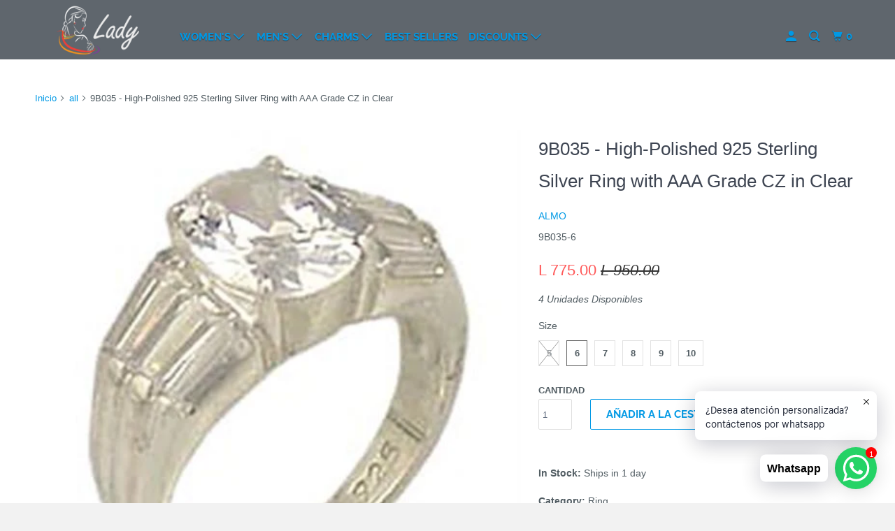

--- FILE ---
content_type: text/html; charset=utf-8
request_url: https://ladyhn.com/products/9b035
body_size: 28070
content:
<!DOCTYPE html>
<!--[if lt IE 7 ]><html class="ie ie6" lang="es"> <![endif]-->
<!--[if IE 7 ]><html class="ie ie7" lang="es"> <![endif]-->
<!--[if IE 8 ]><html class="ie ie8" lang="es"> <![endif]-->
<!--[if IE 9 ]><html class="ie ie9" lang="es"> <![endif]-->
<!--[if (gte IE 10)|!(IE)]><!--><html lang="es"> <!--<![endif]-->
  <head>
<meta name="uri-translation" content="on" />

    <meta charset="utf-8">
    <meta http-equiv="cleartype" content="on">
    <meta name="robots" content="index,follow">

    
    <title>9B035 - High-Polished 925 Sterling Silver Ring with AAA Grade CZ in Clear - Joyeria Lady</title>

    
      <meta name="description" content="In Stock: Ships in 1 dayCategory: RingMaterial: 925 Sterling SilverFinish: High-PolishedCenter Stone Type: AAA Grade CZCenter Stone Name: Center Stone Color: ClearWeight (approx): 6.40 (g)"/>
    

    

<meta name="author" content="Joyeria Lady">
<meta property="og:url" content="https://ladyhn.com/products/9b035">
<meta property="og:site_name" content="Joyeria Lady">




  <meta property="og:type" content="product">
  <meta property="og:title" content="9B035 - High-Polished 925 Sterling Silver Ring with AAA Grade CZ  in Clear">
  
    
      <meta property="og:image" content="https://ladyhn.com/cdn/shop/products/9b035_8f2ecfc3-5bbc-4c3c-87ca-5677d57779c4_600x.jpg?v=1611726365">
      <meta property="og:image:secure_url" content="https://ladyhn.com/cdn/shop/products/9b035_8f2ecfc3-5bbc-4c3c-87ca-5677d57779c4_600x.jpg?v=1611726365">
      <meta property="og:image:width" content="500">
      <meta property="og:image:height" content="500">
      <meta property="og:image:alt" content="9B035 - High-Polished 925 Sterling Silver Ring with AAA Grade CZ  in Clear - Joyeria Lady">
      
    
  
  <meta property="product:price:amount" content="775.00">
  <meta property="product:price:currency" content="HNL">



  <meta property="og:description" content="In Stock: Ships in 1 dayCategory: RingMaterial: 925 Sterling SilverFinish: High-PolishedCenter Stone Type: AAA Grade CZCenter Stone Name: Center Stone Color: ClearWeight (approx): 6.40 (g)">




<meta name="twitter:card" content="summary">

  <meta name="twitter:title" content="9B035 - High-Polished 925 Sterling Silver Ring with AAA Grade CZ  in Clear">
  <meta name="twitter:description" content="In Stock: Ships in 1 dayCategory: RingMaterial: 925 Sterling SilverFinish: High-PolishedCenter Stone Type: AAA Grade CZCenter Stone Name: Center Stone Color: ClearWeight (approx): 6.40 (g)">
  <meta name="twitter:image:width" content="240">
  <meta name="twitter:image:height" content="240">
  <meta name="twitter:image" content="https://ladyhn.com/cdn/shop/products/9b035_8f2ecfc3-5bbc-4c3c-87ca-5677d57779c4_240x.jpg?v=1611726365">
  <meta name="twitter:image:alt" content="9B035 - High-Polished 925 Sterling Silver Ring with AAA Grade CZ  in Clear - Joyeria Lady">



    

    

    <!-- Mobile Specific Metas -->
    <meta name="HandheldFriendly" content="True">
    <meta name="MobileOptimized" content="320">
    <meta name="viewport" content="width=device-width,initial-scale=1">
    <meta name="theme-color" content="#ffffff">

    <!-- Preconnect Domains -->
    <link rel="preconnect" href="https://cdn.shopify.com" crossorigin>
    <link rel="preconnect" href="https://fonts.shopify.com" crossorigin>
    <link rel="preconnect" href="https://monorail-edge.shopifysvc.com">

    <!-- Preload Assets -->
    <link rel="preload" href="//ladyhn.com/cdn/shop/t/12/assets/mmenu-styles.scss?v=106496102027375579581614897105" as="style">
    <link rel="preload" href="//ladyhn.com/cdn/shop/t/12/assets/fancybox.css?v=30466120580444283401614897102" as="style">
    <link rel="preload" href="//ladyhn.com/cdn/shop/t/12/assets/styles.css?v=67469402136192481101759259861" as="style">
    <link rel="preload" href="//ladyhn.com/cdn/shop/t/12/assets/app.js?v=103918727020184711101614897363" as="script">

    <!-- Stylesheet for mmenu plugin -->
    <link href="//ladyhn.com/cdn/shop/t/12/assets/mmenu-styles.scss?v=106496102027375579581614897105" rel="stylesheet" type="text/css" media="all" />

    <!-- Stylesheet for Fancybox library -->
    <link href="//ladyhn.com/cdn/shop/t/12/assets/fancybox.css?v=30466120580444283401614897102" rel="stylesheet" type="text/css" media="all" />

    <!-- Stylesheets for Parallax 4.1.1 -->
    <link href="//ladyhn.com/cdn/shop/t/12/assets/styles.css?v=67469402136192481101759259861" rel="stylesheet" type="text/css" media="all" />

    
      <link rel="shortcut icon" type="image/x-icon" href="//ladyhn.com/cdn/shop/files/Favicon_2_180x180.png?v=1613797007">
      <link rel="apple-touch-icon" href="//ladyhn.com/cdn/shop/files/Favicon_2_180x180.png?v=1613797007"/>
      <link rel="apple-touch-icon" sizes="72x72" href="//ladyhn.com/cdn/shop/files/Favicon_2_72x72.png?v=1613797007"/>
      <link rel="apple-touch-icon" sizes="114x114" href="//ladyhn.com/cdn/shop/files/Favicon_2_114x114.png?v=1613797007"/>
      <link rel="apple-touch-icon" sizes="180x180" href="//ladyhn.com/cdn/shop/files/Favicon_2_180x180.png?v=1613797007"/>
      <link rel="apple-touch-icon" sizes="228x228" href="//ladyhn.com/cdn/shop/files/Favicon_2_228x228.png?v=1613797007"/>
    

    <link rel="canonical" href="https://ladyhn.com/products/9b035"/>

    

    

    <script>
      
Shopify = window.Shopify || {};Shopify.theme_settings = {};Shopify.theme_settings.current_locale = "es";Shopify.theme_settings.shop_url = "https://ladyhn.com";Shopify.theme_settings.cart_url = "/cart";Shopify.theme_settings.newsletter_popup = true;Shopify.theme_settings.newsletter_popup_days = "2";Shopify.theme_settings.newsletter_popup_mobile = true;Shopify.theme_settings.newsletter_popup_seconds = 16;Shopify.theme_settings.newsletter_popup_max_width = 600;Shopify.theme_settings.search_option = "products";Shopify.theme_settings.search_items_to_display = 5;Shopify.theme_settings.enable_autocomplete = true;


Currency = window.Currency || {};


Currency.shop_currency = "HNL";
Currency.default_currency = "USD";
Currency.display_format = "money_format";
Currency.money_format = "L {{amount}}";
Currency.money_format_no_currency = "L {{amount}}";
Currency.money_format_currency = "L {{amount}} HNL";
Currency.native_multi_currency = false;
Currency.shipping_calculator = false;
Currency.iso_code = "HNL";
Currency.symbol = "L";Shopify.translation =Shopify.translation || {};Shopify.translation.newsletter_success_text = "¡Gracias por unirte a nuestra lista de correo!";Shopify.translation.menu = "Menú";Shopify.translation.search = "Buscar";Shopify.translation.all_results = "Ver todos los resultados";Shopify.translation.no_results = "No se encontraron resultados.";Shopify.translation.agree_to_terms_warning = "Usted debe estar de acuerdo con los términos y condiciones de pago y envío.";Shopify.translation.cart_discount = "Descuento";Shopify.translation.edit_cart = "Editar carrito";Shopify.translation.add_to_cart_success = "Translation missing: es.layout.general.add_to_cart_success";Shopify.translation.agree_to_terms_html = "Translation missing: es.cart.general.agree_to_terms_html";Shopify.translation.checkout = "Terminar pedido";Shopify.translation.or = "Translation missing: es.layout.general.or";Shopify.translation.continue_shopping = "Seguir comprado";Shopify.translation.empty_cart = "Tu carrito está vacío";Shopify.translation.subtotal = "Subtotal";Shopify.translation.cart_notes = "Nota";Shopify.translation.product_add_to_cart_success = "Adicional";Shopify.translation.product_add_to_cart = "Añadir a la cesta";Shopify.translation.product_notify_form_email = "Introduce tu dirección de correo electrónico...";Shopify.translation.product_notify_form_send = "Enviar";Shopify.translation.items_left_count_one = "Unidad Disponible";Shopify.translation.items_left_count_other = "Unidades Disponibles";Shopify.translation.product_sold_out = "Vendido";Shopify.translation.product_from = "de";Shopify.translation.product_unavailable = "No disponible";Shopify.translation.product_notify_form_success = "¡Gracias! ¡Te avisaremos cuando el producto esté disponible!";Shopify.routes =Shopify.routes || {};Shopify.routes.root_url = "/";Shopify.routes.cart_url = "/cart";Shopify.routes.search_url = "/search";Shopify.media_queries =Shopify.media_queries || {};Shopify.media_queries.small = window.matchMedia( "(max-width: 480px)" );Shopify.media_queries.medium = window.matchMedia( "(max-width: 798px)" );Shopify.media_queries.large = window.matchMedia( "(min-width: 799px)" );Shopify.media_queries.larger = window.matchMedia( "(min-width: 960px)" );Shopify.media_queries.xlarge = window.matchMedia( "(min-width: 1200px)" );Shopify.media_queries.ie10 = window.matchMedia( "all and (-ms-high-contrast: none), (-ms-high-contrast: active)" );Shopify.media_queries.tablet = window.matchMedia( "only screen and (min-width: 768px) and (max-width: 1024px)" );Shopify.device =Shopify.device || {};Shopify.device.hasTouch = window.matchMedia("(any-pointer: coarse)");Shopify.device.hasMouse = window.matchMedia("(any-pointer: fine)");
    </script>

    <script src="//ladyhn.com/cdn/shop/t/12/assets/app.js?v=103918727020184711101614897363" defer></script>

    <script>window.performance && window.performance.mark && window.performance.mark('shopify.content_for_header.start');</script><meta name="google-site-verification" content="tTKBTnqIhc8H19yYczr7F0hCflZdDLNBALNqCW0a9Xw">
<meta id="shopify-digital-wallet" name="shopify-digital-wallet" content="/12389950/digital_wallets/dialog">
<meta name="shopify-checkout-api-token" content="091b3adc6c502435dd5a5beaa9753fe3">
<meta id="in-context-paypal-metadata" data-shop-id="12389950" data-venmo-supported="false" data-environment="production" data-locale="es_ES" data-paypal-v4="true" data-currency="HNL">
<link rel="alternate" type="application/json+oembed" href="https://ladyhn.com/products/9b035.oembed">
<script async="async" src="/checkouts/internal/preloads.js?locale=es-HN"></script>
<script id="shopify-features" type="application/json">{"accessToken":"091b3adc6c502435dd5a5beaa9753fe3","betas":["rich-media-storefront-analytics"],"domain":"ladyhn.com","predictiveSearch":true,"shopId":12389950,"locale":"es"}</script>
<script>var Shopify = Shopify || {};
Shopify.shop = "ladyhn.myshopify.com";
Shopify.locale = "es";
Shopify.currency = {"active":"HNL","rate":"1.0"};
Shopify.country = "HN";
Shopify.theme = {"name":"Parallax (Mar-21-2020) (OOTSB - skro  (Mar-4-2021)","id":120144691248,"schema_name":"Parallax","schema_version":"4.1.1","theme_store_id":null,"role":"main"};
Shopify.theme.handle = "null";
Shopify.theme.style = {"id":null,"handle":null};
Shopify.cdnHost = "ladyhn.com/cdn";
Shopify.routes = Shopify.routes || {};
Shopify.routes.root = "/";</script>
<script type="module">!function(o){(o.Shopify=o.Shopify||{}).modules=!0}(window);</script>
<script>!function(o){function n(){var o=[];function n(){o.push(Array.prototype.slice.apply(arguments))}return n.q=o,n}var t=o.Shopify=o.Shopify||{};t.loadFeatures=n(),t.autoloadFeatures=n()}(window);</script>
<script id="shop-js-analytics" type="application/json">{"pageType":"product"}</script>
<script defer="defer" async type="module" src="//ladyhn.com/cdn/shopifycloud/shop-js/modules/v2/client.init-shop-cart-sync_2Gr3Q33f.es.esm.js"></script>
<script defer="defer" async type="module" src="//ladyhn.com/cdn/shopifycloud/shop-js/modules/v2/chunk.common_noJfOIa7.esm.js"></script>
<script defer="defer" async type="module" src="//ladyhn.com/cdn/shopifycloud/shop-js/modules/v2/chunk.modal_Deo2FJQo.esm.js"></script>
<script type="module">
  await import("//ladyhn.com/cdn/shopifycloud/shop-js/modules/v2/client.init-shop-cart-sync_2Gr3Q33f.es.esm.js");
await import("//ladyhn.com/cdn/shopifycloud/shop-js/modules/v2/chunk.common_noJfOIa7.esm.js");
await import("//ladyhn.com/cdn/shopifycloud/shop-js/modules/v2/chunk.modal_Deo2FJQo.esm.js");

  window.Shopify.SignInWithShop?.initShopCartSync?.({"fedCMEnabled":true,"windoidEnabled":true});

</script>
<script>(function() {
  var isLoaded = false;
  function asyncLoad() {
    if (isLoaded) return;
    isLoaded = true;
    var urls = ["\/\/staticw2.yotpo.com\/dQnFTbtDPesWwaR7DEC0RpFiSnDlKAHDTZCvcnZk\/widget.js?shop=ladyhn.myshopify.com","https:\/\/gtranslate.io\/shopify\/gtranslate.js?shop=ladyhn.myshopify.com","https:\/\/cdn.shopify.com\/s\/files\/1\/0457\/2220\/6365\/files\/pushdaddy_v60_test.js?shop=ladyhn.myshopify.com","https:\/\/sdks.automizely.com\/conversions\/v1\/conversions.js?app_connection_id=94c6ff1424054b7db82466e76c952436\u0026mapped_org_id=5e4de842acf854d3c2426275f79d89e1_v1\u0026shop=ladyhn.myshopify.com","https:\/\/cloudsearch-1f874.kxcdn.com\/shopify.js?srp=\/a\/search\u0026shop=ladyhn.myshopify.com","https:\/\/cdn.shopify.com\/s\/files\/1\/0033\/3538\/9233\/files\/pushdaddy_a7_livechat1_new2.js?v=1707659950\u0026shop=ladyhn.myshopify.com","https:\/\/cdn2.hextom.com\/js\/smartpushmarketing.js?shop=ladyhn.myshopify.com"];
    for (var i = 0; i < urls.length; i++) {
      var s = document.createElement('script');
      s.type = 'text/javascript';
      s.async = true;
      s.src = urls[i];
      var x = document.getElementsByTagName('script')[0];
      x.parentNode.insertBefore(s, x);
    }
  };
  if(window.attachEvent) {
    window.attachEvent('onload', asyncLoad);
  } else {
    window.addEventListener('load', asyncLoad, false);
  }
})();</script>
<script id="__st">var __st={"a":12389950,"offset":-21600,"reqid":"0b17f15d-6f85-4397-84e4-d88f136a9da7-1769290486","pageurl":"ladyhn.com\/products\/9b035","u":"a405aaa222c6","p":"product","rtyp":"product","rid":4611978494000};</script>
<script>window.ShopifyPaypalV4VisibilityTracking = true;</script>
<script id="captcha-bootstrap">!function(){'use strict';const t='contact',e='account',n='new_comment',o=[[t,t],['blogs',n],['comments',n],[t,'customer']],c=[[e,'customer_login'],[e,'guest_login'],[e,'recover_customer_password'],[e,'create_customer']],r=t=>t.map((([t,e])=>`form[action*='/${t}']:not([data-nocaptcha='true']) input[name='form_type'][value='${e}']`)).join(','),a=t=>()=>t?[...document.querySelectorAll(t)].map((t=>t.form)):[];function s(){const t=[...o],e=r(t);return a(e)}const i='password',u='form_key',d=['recaptcha-v3-token','g-recaptcha-response','h-captcha-response',i],f=()=>{try{return window.sessionStorage}catch{return}},m='__shopify_v',_=t=>t.elements[u];function p(t,e,n=!1){try{const o=window.sessionStorage,c=JSON.parse(o.getItem(e)),{data:r}=function(t){const{data:e,action:n}=t;return t[m]||n?{data:e,action:n}:{data:t,action:n}}(c);for(const[e,n]of Object.entries(r))t.elements[e]&&(t.elements[e].value=n);n&&o.removeItem(e)}catch(o){console.error('form repopulation failed',{error:o})}}const l='form_type',E='cptcha';function T(t){t.dataset[E]=!0}const w=window,h=w.document,L='Shopify',v='ce_forms',y='captcha';let A=!1;((t,e)=>{const n=(g='f06e6c50-85a8-45c8-87d0-21a2b65856fe',I='https://cdn.shopify.com/shopifycloud/storefront-forms-hcaptcha/ce_storefront_forms_captcha_hcaptcha.v1.5.2.iife.js',D={infoText:'Protegido por hCaptcha',privacyText:'Privacidad',termsText:'Términos'},(t,e,n)=>{const o=w[L][v],c=o.bindForm;if(c)return c(t,g,e,D).then(n);var r;o.q.push([[t,g,e,D],n]),r=I,A||(h.body.append(Object.assign(h.createElement('script'),{id:'captcha-provider',async:!0,src:r})),A=!0)});var g,I,D;w[L]=w[L]||{},w[L][v]=w[L][v]||{},w[L][v].q=[],w[L][y]=w[L][y]||{},w[L][y].protect=function(t,e){n(t,void 0,e),T(t)},Object.freeze(w[L][y]),function(t,e,n,w,h,L){const[v,y,A,g]=function(t,e,n){const i=e?o:[],u=t?c:[],d=[...i,...u],f=r(d),m=r(i),_=r(d.filter((([t,e])=>n.includes(e))));return[a(f),a(m),a(_),s()]}(w,h,L),I=t=>{const e=t.target;return e instanceof HTMLFormElement?e:e&&e.form},D=t=>v().includes(t);t.addEventListener('submit',(t=>{const e=I(t);if(!e)return;const n=D(e)&&!e.dataset.hcaptchaBound&&!e.dataset.recaptchaBound,o=_(e),c=g().includes(e)&&(!o||!o.value);(n||c)&&t.preventDefault(),c&&!n&&(function(t){try{if(!f())return;!function(t){const e=f();if(!e)return;const n=_(t);if(!n)return;const o=n.value;o&&e.removeItem(o)}(t);const e=Array.from(Array(32),(()=>Math.random().toString(36)[2])).join('');!function(t,e){_(t)||t.append(Object.assign(document.createElement('input'),{type:'hidden',name:u})),t.elements[u].value=e}(t,e),function(t,e){const n=f();if(!n)return;const o=[...t.querySelectorAll(`input[type='${i}']`)].map((({name:t})=>t)),c=[...d,...o],r={};for(const[a,s]of new FormData(t).entries())c.includes(a)||(r[a]=s);n.setItem(e,JSON.stringify({[m]:1,action:t.action,data:r}))}(t,e)}catch(e){console.error('failed to persist form',e)}}(e),e.submit())}));const S=(t,e)=>{t&&!t.dataset[E]&&(n(t,e.some((e=>e===t))),T(t))};for(const o of['focusin','change'])t.addEventListener(o,(t=>{const e=I(t);D(e)&&S(e,y())}));const B=e.get('form_key'),M=e.get(l),P=B&&M;t.addEventListener('DOMContentLoaded',(()=>{const t=y();if(P)for(const e of t)e.elements[l].value===M&&p(e,B);[...new Set([...A(),...v().filter((t=>'true'===t.dataset.shopifyCaptcha))])].forEach((e=>S(e,t)))}))}(h,new URLSearchParams(w.location.search),n,t,e,['guest_login'])})(!0,!0)}();</script>
<script integrity="sha256-4kQ18oKyAcykRKYeNunJcIwy7WH5gtpwJnB7kiuLZ1E=" data-source-attribution="shopify.loadfeatures" defer="defer" src="//ladyhn.com/cdn/shopifycloud/storefront/assets/storefront/load_feature-a0a9edcb.js" crossorigin="anonymous"></script>
<script data-source-attribution="shopify.dynamic_checkout.dynamic.init">var Shopify=Shopify||{};Shopify.PaymentButton=Shopify.PaymentButton||{isStorefrontPortableWallets:!0,init:function(){window.Shopify.PaymentButton.init=function(){};var t=document.createElement("script");t.src="https://ladyhn.com/cdn/shopifycloud/portable-wallets/latest/portable-wallets.es.js",t.type="module",document.head.appendChild(t)}};
</script>
<script data-source-attribution="shopify.dynamic_checkout.buyer_consent">
  function portableWalletsHideBuyerConsent(e){var t=document.getElementById("shopify-buyer-consent"),n=document.getElementById("shopify-subscription-policy-button");t&&n&&(t.classList.add("hidden"),t.setAttribute("aria-hidden","true"),n.removeEventListener("click",e))}function portableWalletsShowBuyerConsent(e){var t=document.getElementById("shopify-buyer-consent"),n=document.getElementById("shopify-subscription-policy-button");t&&n&&(t.classList.remove("hidden"),t.removeAttribute("aria-hidden"),n.addEventListener("click",e))}window.Shopify?.PaymentButton&&(window.Shopify.PaymentButton.hideBuyerConsent=portableWalletsHideBuyerConsent,window.Shopify.PaymentButton.showBuyerConsent=portableWalletsShowBuyerConsent);
</script>
<script>
  function portableWalletsCleanup(e){e&&e.src&&console.error("Failed to load portable wallets script "+e.src);var t=document.querySelectorAll("shopify-accelerated-checkout .shopify-payment-button__skeleton, shopify-accelerated-checkout-cart .wallet-cart-button__skeleton"),e=document.getElementById("shopify-buyer-consent");for(let e=0;e<t.length;e++)t[e].remove();e&&e.remove()}function portableWalletsNotLoadedAsModule(e){e instanceof ErrorEvent&&"string"==typeof e.message&&e.message.includes("import.meta")&&"string"==typeof e.filename&&e.filename.includes("portable-wallets")&&(window.removeEventListener("error",portableWalletsNotLoadedAsModule),window.Shopify.PaymentButton.failedToLoad=e,"loading"===document.readyState?document.addEventListener("DOMContentLoaded",window.Shopify.PaymentButton.init):window.Shopify.PaymentButton.init())}window.addEventListener("error",portableWalletsNotLoadedAsModule);
</script>

<script type="module" src="https://ladyhn.com/cdn/shopifycloud/portable-wallets/latest/portable-wallets.es.js" onError="portableWalletsCleanup(this)" crossorigin="anonymous"></script>
<script nomodule>
  document.addEventListener("DOMContentLoaded", portableWalletsCleanup);
</script>

<link id="shopify-accelerated-checkout-styles" rel="stylesheet" media="screen" href="https://ladyhn.com/cdn/shopifycloud/portable-wallets/latest/accelerated-checkout-backwards-compat.css" crossorigin="anonymous">
<style id="shopify-accelerated-checkout-cart">
        #shopify-buyer-consent {
  margin-top: 1em;
  display: inline-block;
  width: 100%;
}

#shopify-buyer-consent.hidden {
  display: none;
}

#shopify-subscription-policy-button {
  background: none;
  border: none;
  padding: 0;
  text-decoration: underline;
  font-size: inherit;
  cursor: pointer;
}

#shopify-subscription-policy-button::before {
  box-shadow: none;
}

      </style>

<script>window.performance && window.performance.mark && window.performance.mark('shopify.content_for_header.end');</script>

    <noscript>
      <style>

        .slides > li:first-child { display: block; }
        .image__fallback {
          width: 100vw;
          display: block !important;
          max-width: 100vw !important;
          margin-bottom: 0;
        }

        .no-js-only {
          display: inherit !important;
        }

        .icon-cart.cart-button {
          display: none;
        }

        .lazyload,
        .cart_page_image img {
          opacity: 1;
          -webkit-filter: blur(0);
          filter: blur(0);
        }

        .banner__text .container {
          background-color: transparent;
        }

        .animate_right,
        .animate_left,
        .animate_up,
        .animate_down {
          opacity: 1;
        }

        .flexslider .slides>li {
          display: block;
        }

        .product_section .product_form {
          opacity: 1;
        }

        .multi_select,
        form .select {
          display: block !important;
        }

        .swatch-options {
          display: none;
        }

        .parallax__wrap .banner__text {
          position: absolute;
          margin-left: auto;
          margin-right: auto;
          left: 0;
          right: 0;
          bottom: 0;
          top: 0;
          display: -webkit-box;
          display: -ms-flexbox;
          display: flex;
          -webkit-box-align: center;
          -ms-flex-align: center;
          align-items: center;
          -webkit-box-pack: center;
          -ms-flex-pack: center;
          justify-content: center;
        }

        .parallax__wrap .image__fallback {
          max-height: 1000px;
          -o-object-fit: cover;
          object-fit: cover;
        }

      </style>
    </noscript>

  <!-- BEGIN app block: shopify://apps/pushdaddy-whatsapp-chat-api/blocks/app-embed/e3f2054d-bf7b-4e63-8db3-00712592382c -->
  
<script>
   var random_numberyryt = "id" + Math.random().toString(16).slice(2);
</script>

 <div id="shopify-block-placeholder_pdaddychat" class="shopify-block shopify-app-block" data-block-handle="app-embed">
 </div>

<script>
  document.getElementById('shopify-block-placeholder_pdaddychat').id = 'shopify-block-' + random_numberyryt;
if (!window.wwhatsappJs_new2a) {
    try {
        window.wwhatsappJs_new2a = {};
        wwhatsappJs_new2a.WhatsApp_new2a = {
            metafields: {
                shop: "ladyhn.myshopify.com",
                settings: {"block_order":["15000006360"],"blocks":{"15000006360":{"disabled":"0","number":"50433058213","name":"Alexa","label":"Support","avatar":"https://cdn.shopify.com/s/files/1/0033/3538/9233/files/amoiatedf.gif?v=1637917265","online":"0","timezone":"America/Guatemala","cid":"15000006360","ciiid":"6299","sunday":{"enabled":"1","range":"1,1439"},"monday":{"enabled":"1","range":"1,1439"},"tuesday":{"enabled":"1","range":"1,1439"},"wednesday":{"enabled":"1","range":"1,1439"},"thursday":{"enabled":"1","range":"1,1439"},"friday":{"enabled":"1","range":"1,1439"},"saturday":{"enabled":"1","range":"1,1439"},"offline":"Currently Offline. Will be back soon","chat":{"enabled":"1","greeting":"Hola, dígame en que puedo ayudarle?"},"message":"Hola, estoy viendo su pagina y...","page_url":"1"}},"style":{"pattern":"100","customized":{"enabled":"1","color":"#ffffff","background":"#25d366","background_img":"","svg_color":"","background_img_main":"","button_animation":"we-swing","background_pic_header":"","auto_start":"9999000","hide_buttonsx":"0","icon_width":"60","chat_width":"376","border_radius":"50","icon_position":"50","compact_normal":"0","secondary_button":"0","secondary_button_link":"0","secondary_text":"Facebook","pages_display":"/pages/,/,/collections/,/products/,/cart/,/orders/,/checkouts/,/blogs/,/password/","updown_bottom":"20","labelradius":"8","updown_bottom_m":"20","updown_bottom2":"0","widget_optin":"","leftright_label":"0","updown_share":"30","secondary_button_bgcolor":"#fff","secondary_button_tcolor":"#0084FF","secondary_button_lcolor":"#0084FF ","leftt_rightt":"2","leftt_rightt_sec":"12","animation_count":"infinite","font_weight":"600","animation_iteration":"99999","extend_header_img":"1","font":"Helvetica","font_size":"16","abandned_cart_enabled":"1","auto_hide_share":"10000000000","auto_hide_chat":"10000000000","final_leftright_second_position":"left","remove_bottom":"0","header_text_color":"","header_bg_color":"#","share_icons_display":"Whatsapp","share_size":"40","share_radius":"0","svg_yes":"0","svg_yes_icon":"0","share_trans":"0","what_bg":"","body_bgcolor":"","abandoned_kakkar":"0","shadow_yn":"0","mobile_label_yn":"1","google_ec":"whatsapp_pushdaddy","google_el":"whatsapp_pushdaddy","google_ea":"whatsapp_pushdaddy","fpixel_en":"whatsapp_pushdaddy","insta_username":"","fb_username":"","email_username":"","faq_yn":"0","chatbox_radius":"8","clicktcart_text":"¿Desea atención personalizada? contáctenos por whatsapp","live_whatsapp":"1","live_whatsapp_mobile":"1","bot_yn":"0","advance_bot":"0","botus":"1","clicktcart_anim_c":"pwapp-onlyonce","clicktcart":"1","ctaction_animation":"pwapp-bounce","order_conf":false,"whatsapp_yn":"0","header_posit_img":"center","remove_bg":"0","img_cntt":"10000000000000000","ordertrack_url":"","chatbox_height":"50","title_textsize":"24","waving_img":"","merged_icons":"0","merged_icons_display":"NO","blink_circle":"1","blink_animation":"pwapp-emitting","blink_circle_color":"#fff","blink_circle_bg":"red","trackingon":"0","chatnow_color":"black","label_bgcolor":"#fff","faq_color":"black","leftrightclose":"right","header_flat":"1","adddv_bott":"","etext1":"Please introduce yourself","etext2":"Enter your email","etext3":"Send","etext4":"Thank You","etext5":"2000","scaleicon":"1","scaleicon_m":"1","emailpop":"0","signuppopup":"","flyer_chat":"0","flyer_chat_m":"0","flyer_text":"","flyer_img":"","merge_bot_button":"0","wallyn":"0","lang_support":"en"}},"share":{"desktop":{"disabled":"1","position":"left"},"mobile":{"disabled":"1","position":"left"},"style":{"color":"#332007","background":"#FFC229"},"texts":{"button":"Share","message":""}},"push_notif":{"headertttext":"No te pierdas ninguna venta 🛍️","bodytextt":"Suscríbete para recibir actualizaciones sobre nuevos productos y promociones exclusivas","acceppttextt":"Aceptar","dennnyyextt":"Rechazar"},"addtocart":{"style":{"mobile":"0","desktop":"0","replace_yn":"0","but_bgcolor":"","but_tcolor":"","but_fsize":"0","but_radius":"0","button_wid":"0","button_pad":"0","but_bor_col":"","but_bor_wid":"0"},"texts":{"but_label1":"","but_link1":"","but_label2":"","but_link2":""}},"faq_quick_reply":[],"faq_block_order":[],"faq_blocks":[],"faq_texts":{"category":"FAQ Categories","featured":"General questions","search":"Search on Helpdesk","results":"Results for terms","no_results":"Sorry, no results found. Please try another keyword."},"track_url":"https://way2enjoy.com/shopify/1/whatsapp-chat/tracking_1.php","charge":true,"desktop":{"disabled":"0","position":"right","layout":"button_chat"},"mobile":{"disabled":"0","position":"right","layout":"button"},"texts":{"title":"Hola","description":"Bienvenido","prefilledt":"Hola, estoy viendo su pagina y...","note":"Pronto le atenderemos","button":"Whatsapp","button_m":"Whatsapp","bot_tri_button":"Order Status","placeholder":"Start Chat","emoji_search":"Search emoji…","emoji_frequently":"Frequently used","emoji_people":"People","emoji_nature":"Nature","emoji_objects":"Objects","emoji_places":"Places","emoji_symbols":"Symbols","emoji_not_found":"No emoji could be found"}},
				
            }
        };
        // Any additional code...
    } catch (e) {
        console.error('An error occurred in the script:', e);
    }
}

  const blocksyyy = wwhatsappJs_new2a.WhatsApp_new2a.metafields.settings.blocks;
for (const blockId in blocksyyy) {
    if (blocksyyy.hasOwnProperty(blockId)) {
        const block = blocksyyy[blockId]; 
        const ciiid_value = block.ciiid;   
        const pdaddy_website = block.websiteee;   

		
		
         localStorage.setItem('pdaddy_ciiid', ciiid_value);
		          localStorage.setItem('pdaddy_website', pdaddy_website);
       // console.log(`Stored ciiid for block ${blockId}: ${ciiid_value}`);
    }
}




</script>






<!-- END app block --><script src="https://cdn.shopify.com/extensions/019b97b0-6350-7631-8123-95494b086580/socialwidget-instafeed-78/assets/social-widget.min.js" type="text/javascript" defer="defer"></script>
<script src="https://cdn.shopify.com/extensions/747c5c4f-01f6-4977-a618-0a92d9ef14e9/pushdaddy-whatsapp-live-chat-340/assets/pushdaddy_a7_livechat1_new4.js" type="text/javascript" defer="defer"></script>
<link href="https://cdn.shopify.com/extensions/747c5c4f-01f6-4977-a618-0a92d9ef14e9/pushdaddy-whatsapp-live-chat-340/assets/pwhatsapp119ba1.scss.css" rel="stylesheet" type="text/css" media="all">
<link href="https://monorail-edge.shopifysvc.com" rel="dns-prefetch">
<script>(function(){if ("sendBeacon" in navigator && "performance" in window) {try {var session_token_from_headers = performance.getEntriesByType('navigation')[0].serverTiming.find(x => x.name == '_s').description;} catch {var session_token_from_headers = undefined;}var session_cookie_matches = document.cookie.match(/_shopify_s=([^;]*)/);var session_token_from_cookie = session_cookie_matches && session_cookie_matches.length === 2 ? session_cookie_matches[1] : "";var session_token = session_token_from_headers || session_token_from_cookie || "";function handle_abandonment_event(e) {var entries = performance.getEntries().filter(function(entry) {return /monorail-edge.shopifysvc.com/.test(entry.name);});if (!window.abandonment_tracked && entries.length === 0) {window.abandonment_tracked = true;var currentMs = Date.now();var navigation_start = performance.timing.navigationStart;var payload = {shop_id: 12389950,url: window.location.href,navigation_start,duration: currentMs - navigation_start,session_token,page_type: "product"};window.navigator.sendBeacon("https://monorail-edge.shopifysvc.com/v1/produce", JSON.stringify({schema_id: "online_store_buyer_site_abandonment/1.1",payload: payload,metadata: {event_created_at_ms: currentMs,event_sent_at_ms: currentMs}}));}}window.addEventListener('pagehide', handle_abandonment_event);}}());</script>
<script id="web-pixels-manager-setup">(function e(e,d,r,n,o){if(void 0===o&&(o={}),!Boolean(null===(a=null===(i=window.Shopify)||void 0===i?void 0:i.analytics)||void 0===a?void 0:a.replayQueue)){var i,a;window.Shopify=window.Shopify||{};var t=window.Shopify;t.analytics=t.analytics||{};var s=t.analytics;s.replayQueue=[],s.publish=function(e,d,r){return s.replayQueue.push([e,d,r]),!0};try{self.performance.mark("wpm:start")}catch(e){}var l=function(){var e={modern:/Edge?\/(1{2}[4-9]|1[2-9]\d|[2-9]\d{2}|\d{4,})\.\d+(\.\d+|)|Firefox\/(1{2}[4-9]|1[2-9]\d|[2-9]\d{2}|\d{4,})\.\d+(\.\d+|)|Chrom(ium|e)\/(9{2}|\d{3,})\.\d+(\.\d+|)|(Maci|X1{2}).+ Version\/(15\.\d+|(1[6-9]|[2-9]\d|\d{3,})\.\d+)([,.]\d+|)( \(\w+\)|)( Mobile\/\w+|) Safari\/|Chrome.+OPR\/(9{2}|\d{3,})\.\d+\.\d+|(CPU[ +]OS|iPhone[ +]OS|CPU[ +]iPhone|CPU IPhone OS|CPU iPad OS)[ +]+(15[._]\d+|(1[6-9]|[2-9]\d|\d{3,})[._]\d+)([._]\d+|)|Android:?[ /-](13[3-9]|1[4-9]\d|[2-9]\d{2}|\d{4,})(\.\d+|)(\.\d+|)|Android.+Firefox\/(13[5-9]|1[4-9]\d|[2-9]\d{2}|\d{4,})\.\d+(\.\d+|)|Android.+Chrom(ium|e)\/(13[3-9]|1[4-9]\d|[2-9]\d{2}|\d{4,})\.\d+(\.\d+|)|SamsungBrowser\/([2-9]\d|\d{3,})\.\d+/,legacy:/Edge?\/(1[6-9]|[2-9]\d|\d{3,})\.\d+(\.\d+|)|Firefox\/(5[4-9]|[6-9]\d|\d{3,})\.\d+(\.\d+|)|Chrom(ium|e)\/(5[1-9]|[6-9]\d|\d{3,})\.\d+(\.\d+|)([\d.]+$|.*Safari\/(?![\d.]+ Edge\/[\d.]+$))|(Maci|X1{2}).+ Version\/(10\.\d+|(1[1-9]|[2-9]\d|\d{3,})\.\d+)([,.]\d+|)( \(\w+\)|)( Mobile\/\w+|) Safari\/|Chrome.+OPR\/(3[89]|[4-9]\d|\d{3,})\.\d+\.\d+|(CPU[ +]OS|iPhone[ +]OS|CPU[ +]iPhone|CPU IPhone OS|CPU iPad OS)[ +]+(10[._]\d+|(1[1-9]|[2-9]\d|\d{3,})[._]\d+)([._]\d+|)|Android:?[ /-](13[3-9]|1[4-9]\d|[2-9]\d{2}|\d{4,})(\.\d+|)(\.\d+|)|Mobile Safari.+OPR\/([89]\d|\d{3,})\.\d+\.\d+|Android.+Firefox\/(13[5-9]|1[4-9]\d|[2-9]\d{2}|\d{4,})\.\d+(\.\d+|)|Android.+Chrom(ium|e)\/(13[3-9]|1[4-9]\d|[2-9]\d{2}|\d{4,})\.\d+(\.\d+|)|Android.+(UC? ?Browser|UCWEB|U3)[ /]?(15\.([5-9]|\d{2,})|(1[6-9]|[2-9]\d|\d{3,})\.\d+)\.\d+|SamsungBrowser\/(5\.\d+|([6-9]|\d{2,})\.\d+)|Android.+MQ{2}Browser\/(14(\.(9|\d{2,})|)|(1[5-9]|[2-9]\d|\d{3,})(\.\d+|))(\.\d+|)|K[Aa][Ii]OS\/(3\.\d+|([4-9]|\d{2,})\.\d+)(\.\d+|)/},d=e.modern,r=e.legacy,n=navigator.userAgent;return n.match(d)?"modern":n.match(r)?"legacy":"unknown"}(),u="modern"===l?"modern":"legacy",c=(null!=n?n:{modern:"",legacy:""})[u],f=function(e){return[e.baseUrl,"/wpm","/b",e.hashVersion,"modern"===e.buildTarget?"m":"l",".js"].join("")}({baseUrl:d,hashVersion:r,buildTarget:u}),m=function(e){var d=e.version,r=e.bundleTarget,n=e.surface,o=e.pageUrl,i=e.monorailEndpoint;return{emit:function(e){var a=e.status,t=e.errorMsg,s=(new Date).getTime(),l=JSON.stringify({metadata:{event_sent_at_ms:s},events:[{schema_id:"web_pixels_manager_load/3.1",payload:{version:d,bundle_target:r,page_url:o,status:a,surface:n,error_msg:t},metadata:{event_created_at_ms:s}}]});if(!i)return console&&console.warn&&console.warn("[Web Pixels Manager] No Monorail endpoint provided, skipping logging."),!1;try{return self.navigator.sendBeacon.bind(self.navigator)(i,l)}catch(e){}var u=new XMLHttpRequest;try{return u.open("POST",i,!0),u.setRequestHeader("Content-Type","text/plain"),u.send(l),!0}catch(e){return console&&console.warn&&console.warn("[Web Pixels Manager] Got an unhandled error while logging to Monorail."),!1}}}}({version:r,bundleTarget:l,surface:e.surface,pageUrl:self.location.href,monorailEndpoint:e.monorailEndpoint});try{o.browserTarget=l,function(e){var d=e.src,r=e.async,n=void 0===r||r,o=e.onload,i=e.onerror,a=e.sri,t=e.scriptDataAttributes,s=void 0===t?{}:t,l=document.createElement("script"),u=document.querySelector("head"),c=document.querySelector("body");if(l.async=n,l.src=d,a&&(l.integrity=a,l.crossOrigin="anonymous"),s)for(var f in s)if(Object.prototype.hasOwnProperty.call(s,f))try{l.dataset[f]=s[f]}catch(e){}if(o&&l.addEventListener("load",o),i&&l.addEventListener("error",i),u)u.appendChild(l);else{if(!c)throw new Error("Did not find a head or body element to append the script");c.appendChild(l)}}({src:f,async:!0,onload:function(){if(!function(){var e,d;return Boolean(null===(d=null===(e=window.Shopify)||void 0===e?void 0:e.analytics)||void 0===d?void 0:d.initialized)}()){var d=window.webPixelsManager.init(e)||void 0;if(d){var r=window.Shopify.analytics;r.replayQueue.forEach((function(e){var r=e[0],n=e[1],o=e[2];d.publishCustomEvent(r,n,o)})),r.replayQueue=[],r.publish=d.publishCustomEvent,r.visitor=d.visitor,r.initialized=!0}}},onerror:function(){return m.emit({status:"failed",errorMsg:"".concat(f," has failed to load")})},sri:function(e){var d=/^sha384-[A-Za-z0-9+/=]+$/;return"string"==typeof e&&d.test(e)}(c)?c:"",scriptDataAttributes:o}),m.emit({status:"loading"})}catch(e){m.emit({status:"failed",errorMsg:(null==e?void 0:e.message)||"Unknown error"})}}})({shopId: 12389950,storefrontBaseUrl: "https://ladyhn.com",extensionsBaseUrl: "https://extensions.shopifycdn.com/cdn/shopifycloud/web-pixels-manager",monorailEndpoint: "https://monorail-edge.shopifysvc.com/unstable/produce_batch",surface: "storefront-renderer",enabledBetaFlags: ["2dca8a86"],webPixelsConfigList: [{"id":"1986593078","configuration":"{\"yotpoStoreId\":\"dQnFTbtDPesWwaR7DEC0RpFiSnDlKAHDTZCvcnZk\"}","eventPayloadVersion":"v1","runtimeContext":"STRICT","scriptVersion":"8bb37a256888599d9a3d57f0551d3859","type":"APP","apiClientId":70132,"privacyPurposes":["ANALYTICS","MARKETING","SALE_OF_DATA"],"dataSharingAdjustments":{"protectedCustomerApprovalScopes":["read_customer_address","read_customer_email","read_customer_name","read_customer_personal_data","read_customer_phone"]}},{"id":"1286865206","configuration":"{\"hashed_organization_id\":\"5e4de842acf854d3c2426275f79d89e1_v1\",\"app_key\":\"ladyhn\",\"allow_collect_personal_data\":\"true\"}","eventPayloadVersion":"v1","runtimeContext":"STRICT","scriptVersion":"6f6660f15c595d517f203f6e1abcb171","type":"APP","apiClientId":2814809,"privacyPurposes":["ANALYTICS","MARKETING","SALE_OF_DATA"],"dataSharingAdjustments":{"protectedCustomerApprovalScopes":["read_customer_address","read_customer_email","read_customer_name","read_customer_personal_data","read_customer_phone"]}},{"id":"846201142","configuration":"{\"config\":\"{\\\"pixel_id\\\":\\\"GT-NB3S58Q\\\",\\\"gtag_events\\\":[{\\\"type\\\":\\\"purchase\\\",\\\"action_label\\\":\\\"MC-S16T59GV38\\\"},{\\\"type\\\":\\\"page_view\\\",\\\"action_label\\\":\\\"MC-S16T59GV38\\\"},{\\\"type\\\":\\\"view_item\\\",\\\"action_label\\\":\\\"MC-S16T59GV38\\\"}],\\\"enable_monitoring_mode\\\":false}\"}","eventPayloadVersion":"v1","runtimeContext":"OPEN","scriptVersion":"b2a88bafab3e21179ed38636efcd8a93","type":"APP","apiClientId":1780363,"privacyPurposes":[],"dataSharingAdjustments":{"protectedCustomerApprovalScopes":["read_customer_address","read_customer_email","read_customer_name","read_customer_personal_data","read_customer_phone"]}},{"id":"356352310","configuration":"{\"pixel_id\":\"723792018359286\",\"pixel_type\":\"facebook_pixel\",\"metaapp_system_user_token\":\"-\"}","eventPayloadVersion":"v1","runtimeContext":"OPEN","scriptVersion":"ca16bc87fe92b6042fbaa3acc2fbdaa6","type":"APP","apiClientId":2329312,"privacyPurposes":["ANALYTICS","MARKETING","SALE_OF_DATA"],"dataSharingAdjustments":{"protectedCustomerApprovalScopes":["read_customer_address","read_customer_email","read_customer_name","read_customer_personal_data","read_customer_phone"]}},{"id":"139788598","eventPayloadVersion":"v1","runtimeContext":"LAX","scriptVersion":"1","type":"CUSTOM","privacyPurposes":["ANALYTICS"],"name":"Google Analytics tag (migrated)"},{"id":"shopify-app-pixel","configuration":"{}","eventPayloadVersion":"v1","runtimeContext":"STRICT","scriptVersion":"0450","apiClientId":"shopify-pixel","type":"APP","privacyPurposes":["ANALYTICS","MARKETING"]},{"id":"shopify-custom-pixel","eventPayloadVersion":"v1","runtimeContext":"LAX","scriptVersion":"0450","apiClientId":"shopify-pixel","type":"CUSTOM","privacyPurposes":["ANALYTICS","MARKETING"]}],isMerchantRequest: false,initData: {"shop":{"name":"Joyeria Lady","paymentSettings":{"currencyCode":"HNL"},"myshopifyDomain":"ladyhn.myshopify.com","countryCode":"HN","storefrontUrl":"https:\/\/ladyhn.com"},"customer":null,"cart":null,"checkout":null,"productVariants":[{"price":{"amount":775.0,"currencyCode":"HNL"},"product":{"title":"9B035 - High-Polished 925 Sterling Silver Ring with AAA Grade CZ  in Clear","vendor":"ALMO","id":"4611978494000","untranslatedTitle":"9B035 - High-Polished 925 Sterling Silver Ring with AAA Grade CZ  in Clear","url":"\/products\/9b035","type":"Rings"},"id":"32233131147312","image":{"src":"\/\/ladyhn.com\/cdn\/shop\/products\/9b035_8f2ecfc3-5bbc-4c3c-87ca-5677d57779c4.jpg?v=1611726365"},"sku":"9B035-5","title":"5","untranslatedTitle":"5"},{"price":{"amount":775.0,"currencyCode":"HNL"},"product":{"title":"9B035 - High-Polished 925 Sterling Silver Ring with AAA Grade CZ  in Clear","vendor":"ALMO","id":"4611978494000","untranslatedTitle":"9B035 - High-Polished 925 Sterling Silver Ring with AAA Grade CZ  in Clear","url":"\/products\/9b035","type":"Rings"},"id":"32233131180080","image":{"src":"\/\/ladyhn.com\/cdn\/shop\/products\/9b035_8f2ecfc3-5bbc-4c3c-87ca-5677d57779c4.jpg?v=1611726365"},"sku":"9B035-6","title":"6","untranslatedTitle":"6"},{"price":{"amount":775.0,"currencyCode":"HNL"},"product":{"title":"9B035 - High-Polished 925 Sterling Silver Ring with AAA Grade CZ  in Clear","vendor":"ALMO","id":"4611978494000","untranslatedTitle":"9B035 - High-Polished 925 Sterling Silver Ring with AAA Grade CZ  in Clear","url":"\/products\/9b035","type":"Rings"},"id":"32233131212848","image":{"src":"\/\/ladyhn.com\/cdn\/shop\/products\/9b035_8f2ecfc3-5bbc-4c3c-87ca-5677d57779c4.jpg?v=1611726365"},"sku":"9B035-7","title":"7","untranslatedTitle":"7"},{"price":{"amount":775.0,"currencyCode":"HNL"},"product":{"title":"9B035 - High-Polished 925 Sterling Silver Ring with AAA Grade CZ  in Clear","vendor":"ALMO","id":"4611978494000","untranslatedTitle":"9B035 - High-Polished 925 Sterling Silver Ring with AAA Grade CZ  in Clear","url":"\/products\/9b035","type":"Rings"},"id":"32233131245616","image":{"src":"\/\/ladyhn.com\/cdn\/shop\/products\/9b035_8f2ecfc3-5bbc-4c3c-87ca-5677d57779c4.jpg?v=1611726365"},"sku":"9B035-8","title":"8","untranslatedTitle":"8"},{"price":{"amount":775.0,"currencyCode":"HNL"},"product":{"title":"9B035 - High-Polished 925 Sterling Silver Ring with AAA Grade CZ  in Clear","vendor":"ALMO","id":"4611978494000","untranslatedTitle":"9B035 - High-Polished 925 Sterling Silver Ring with AAA Grade CZ  in Clear","url":"\/products\/9b035","type":"Rings"},"id":"32233131278384","image":{"src":"\/\/ladyhn.com\/cdn\/shop\/products\/9b035_8f2ecfc3-5bbc-4c3c-87ca-5677d57779c4.jpg?v=1611726365"},"sku":"9B035-9","title":"9","untranslatedTitle":"9"},{"price":{"amount":775.0,"currencyCode":"HNL"},"product":{"title":"9B035 - High-Polished 925 Sterling Silver Ring with AAA Grade CZ  in Clear","vendor":"ALMO","id":"4611978494000","untranslatedTitle":"9B035 - High-Polished 925 Sterling Silver Ring with AAA Grade CZ  in Clear","url":"\/products\/9b035","type":"Rings"},"id":"32233131311152","image":{"src":"\/\/ladyhn.com\/cdn\/shop\/products\/9b035_8f2ecfc3-5bbc-4c3c-87ca-5677d57779c4.jpg?v=1611726365"},"sku":"9B035-10","title":"10","untranslatedTitle":"10"}],"purchasingCompany":null},},"https://ladyhn.com/cdn","fcfee988w5aeb613cpc8e4bc33m6693e112",{"modern":"","legacy":""},{"shopId":"12389950","storefrontBaseUrl":"https:\/\/ladyhn.com","extensionBaseUrl":"https:\/\/extensions.shopifycdn.com\/cdn\/shopifycloud\/web-pixels-manager","surface":"storefront-renderer","enabledBetaFlags":"[\"2dca8a86\"]","isMerchantRequest":"false","hashVersion":"fcfee988w5aeb613cpc8e4bc33m6693e112","publish":"custom","events":"[[\"page_viewed\",{}],[\"product_viewed\",{\"productVariant\":{\"price\":{\"amount\":775.0,\"currencyCode\":\"HNL\"},\"product\":{\"title\":\"9B035 - High-Polished 925 Sterling Silver Ring with AAA Grade CZ  in Clear\",\"vendor\":\"ALMO\",\"id\":\"4611978494000\",\"untranslatedTitle\":\"9B035 - High-Polished 925 Sterling Silver Ring with AAA Grade CZ  in Clear\",\"url\":\"\/products\/9b035\",\"type\":\"Rings\"},\"id\":\"32233131180080\",\"image\":{\"src\":\"\/\/ladyhn.com\/cdn\/shop\/products\/9b035_8f2ecfc3-5bbc-4c3c-87ca-5677d57779c4.jpg?v=1611726365\"},\"sku\":\"9B035-6\",\"title\":\"6\",\"untranslatedTitle\":\"6\"}}]]"});</script><script>
  window.ShopifyAnalytics = window.ShopifyAnalytics || {};
  window.ShopifyAnalytics.meta = window.ShopifyAnalytics.meta || {};
  window.ShopifyAnalytics.meta.currency = 'HNL';
  var meta = {"product":{"id":4611978494000,"gid":"gid:\/\/shopify\/Product\/4611978494000","vendor":"ALMO","type":"Rings","handle":"9b035","variants":[{"id":32233131147312,"price":77500,"name":"9B035 - High-Polished 925 Sterling Silver Ring with AAA Grade CZ  in Clear - 5","public_title":"5","sku":"9B035-5"},{"id":32233131180080,"price":77500,"name":"9B035 - High-Polished 925 Sterling Silver Ring with AAA Grade CZ  in Clear - 6","public_title":"6","sku":"9B035-6"},{"id":32233131212848,"price":77500,"name":"9B035 - High-Polished 925 Sterling Silver Ring with AAA Grade CZ  in Clear - 7","public_title":"7","sku":"9B035-7"},{"id":32233131245616,"price":77500,"name":"9B035 - High-Polished 925 Sterling Silver Ring with AAA Grade CZ  in Clear - 8","public_title":"8","sku":"9B035-8"},{"id":32233131278384,"price":77500,"name":"9B035 - High-Polished 925 Sterling Silver Ring with AAA Grade CZ  in Clear - 9","public_title":"9","sku":"9B035-9"},{"id":32233131311152,"price":77500,"name":"9B035 - High-Polished 925 Sterling Silver Ring with AAA Grade CZ  in Clear - 10","public_title":"10","sku":"9B035-10"}],"remote":false},"page":{"pageType":"product","resourceType":"product","resourceId":4611978494000,"requestId":"0b17f15d-6f85-4397-84e4-d88f136a9da7-1769290486"}};
  for (var attr in meta) {
    window.ShopifyAnalytics.meta[attr] = meta[attr];
  }
</script>
<script class="analytics">
  (function () {
    var customDocumentWrite = function(content) {
      var jquery = null;

      if (window.jQuery) {
        jquery = window.jQuery;
      } else if (window.Checkout && window.Checkout.$) {
        jquery = window.Checkout.$;
      }

      if (jquery) {
        jquery('body').append(content);
      }
    };

    var hasLoggedConversion = function(token) {
      if (token) {
        return document.cookie.indexOf('loggedConversion=' + token) !== -1;
      }
      return false;
    }

    var setCookieIfConversion = function(token) {
      if (token) {
        var twoMonthsFromNow = new Date(Date.now());
        twoMonthsFromNow.setMonth(twoMonthsFromNow.getMonth() + 2);

        document.cookie = 'loggedConversion=' + token + '; expires=' + twoMonthsFromNow;
      }
    }

    var trekkie = window.ShopifyAnalytics.lib = window.trekkie = window.trekkie || [];
    if (trekkie.integrations) {
      return;
    }
    trekkie.methods = [
      'identify',
      'page',
      'ready',
      'track',
      'trackForm',
      'trackLink'
    ];
    trekkie.factory = function(method) {
      return function() {
        var args = Array.prototype.slice.call(arguments);
        args.unshift(method);
        trekkie.push(args);
        return trekkie;
      };
    };
    for (var i = 0; i < trekkie.methods.length; i++) {
      var key = trekkie.methods[i];
      trekkie[key] = trekkie.factory(key);
    }
    trekkie.load = function(config) {
      trekkie.config = config || {};
      trekkie.config.initialDocumentCookie = document.cookie;
      var first = document.getElementsByTagName('script')[0];
      var script = document.createElement('script');
      script.type = 'text/javascript';
      script.onerror = function(e) {
        var scriptFallback = document.createElement('script');
        scriptFallback.type = 'text/javascript';
        scriptFallback.onerror = function(error) {
                var Monorail = {
      produce: function produce(monorailDomain, schemaId, payload) {
        var currentMs = new Date().getTime();
        var event = {
          schema_id: schemaId,
          payload: payload,
          metadata: {
            event_created_at_ms: currentMs,
            event_sent_at_ms: currentMs
          }
        };
        return Monorail.sendRequest("https://" + monorailDomain + "/v1/produce", JSON.stringify(event));
      },
      sendRequest: function sendRequest(endpointUrl, payload) {
        // Try the sendBeacon API
        if (window && window.navigator && typeof window.navigator.sendBeacon === 'function' && typeof window.Blob === 'function' && !Monorail.isIos12()) {
          var blobData = new window.Blob([payload], {
            type: 'text/plain'
          });

          if (window.navigator.sendBeacon(endpointUrl, blobData)) {
            return true;
          } // sendBeacon was not successful

        } // XHR beacon

        var xhr = new XMLHttpRequest();

        try {
          xhr.open('POST', endpointUrl);
          xhr.setRequestHeader('Content-Type', 'text/plain');
          xhr.send(payload);
        } catch (e) {
          console.log(e);
        }

        return false;
      },
      isIos12: function isIos12() {
        return window.navigator.userAgent.lastIndexOf('iPhone; CPU iPhone OS 12_') !== -1 || window.navigator.userAgent.lastIndexOf('iPad; CPU OS 12_') !== -1;
      }
    };
    Monorail.produce('monorail-edge.shopifysvc.com',
      'trekkie_storefront_load_errors/1.1',
      {shop_id: 12389950,
      theme_id: 120144691248,
      app_name: "storefront",
      context_url: window.location.href,
      source_url: "//ladyhn.com/cdn/s/trekkie.storefront.8d95595f799fbf7e1d32231b9a28fd43b70c67d3.min.js"});

        };
        scriptFallback.async = true;
        scriptFallback.src = '//ladyhn.com/cdn/s/trekkie.storefront.8d95595f799fbf7e1d32231b9a28fd43b70c67d3.min.js';
        first.parentNode.insertBefore(scriptFallback, first);
      };
      script.async = true;
      script.src = '//ladyhn.com/cdn/s/trekkie.storefront.8d95595f799fbf7e1d32231b9a28fd43b70c67d3.min.js';
      first.parentNode.insertBefore(script, first);
    };
    trekkie.load(
      {"Trekkie":{"appName":"storefront","development":false,"defaultAttributes":{"shopId":12389950,"isMerchantRequest":null,"themeId":120144691248,"themeCityHash":"6089067516630484163","contentLanguage":"es","currency":"HNL","eventMetadataId":"9bfef2ea-202e-4bb5-9803-a333061a1df5"},"isServerSideCookieWritingEnabled":true,"monorailRegion":"shop_domain","enabledBetaFlags":["65f19447"]},"Session Attribution":{},"S2S":{"facebookCapiEnabled":true,"source":"trekkie-storefront-renderer","apiClientId":580111}}
    );

    var loaded = false;
    trekkie.ready(function() {
      if (loaded) return;
      loaded = true;

      window.ShopifyAnalytics.lib = window.trekkie;

      var originalDocumentWrite = document.write;
      document.write = customDocumentWrite;
      try { window.ShopifyAnalytics.merchantGoogleAnalytics.call(this); } catch(error) {};
      document.write = originalDocumentWrite;

      window.ShopifyAnalytics.lib.page(null,{"pageType":"product","resourceType":"product","resourceId":4611978494000,"requestId":"0b17f15d-6f85-4397-84e4-d88f136a9da7-1769290486","shopifyEmitted":true});

      var match = window.location.pathname.match(/checkouts\/(.+)\/(thank_you|post_purchase)/)
      var token = match? match[1]: undefined;
      if (!hasLoggedConversion(token)) {
        setCookieIfConversion(token);
        window.ShopifyAnalytics.lib.track("Viewed Product",{"currency":"HNL","variantId":32233131147312,"productId":4611978494000,"productGid":"gid:\/\/shopify\/Product\/4611978494000","name":"9B035 - High-Polished 925 Sterling Silver Ring with AAA Grade CZ  in Clear - 5","price":"775.00","sku":"9B035-5","brand":"ALMO","variant":"5","category":"Rings","nonInteraction":true,"remote":false},undefined,undefined,{"shopifyEmitted":true});
      window.ShopifyAnalytics.lib.track("monorail:\/\/trekkie_storefront_viewed_product\/1.1",{"currency":"HNL","variantId":32233131147312,"productId":4611978494000,"productGid":"gid:\/\/shopify\/Product\/4611978494000","name":"9B035 - High-Polished 925 Sterling Silver Ring with AAA Grade CZ  in Clear - 5","price":"775.00","sku":"9B035-5","brand":"ALMO","variant":"5","category":"Rings","nonInteraction":true,"remote":false,"referer":"https:\/\/ladyhn.com\/products\/9b035"});
      }
    });


        var eventsListenerScript = document.createElement('script');
        eventsListenerScript.async = true;
        eventsListenerScript.src = "//ladyhn.com/cdn/shopifycloud/storefront/assets/shop_events_listener-3da45d37.js";
        document.getElementsByTagName('head')[0].appendChild(eventsListenerScript);

})();</script>
  <script>
  if (!window.ga || (window.ga && typeof window.ga !== 'function')) {
    window.ga = function ga() {
      (window.ga.q = window.ga.q || []).push(arguments);
      if (window.Shopify && window.Shopify.analytics && typeof window.Shopify.analytics.publish === 'function') {
        window.Shopify.analytics.publish("ga_stub_called", {}, {sendTo: "google_osp_migration"});
      }
      console.error("Shopify's Google Analytics stub called with:", Array.from(arguments), "\nSee https://help.shopify.com/manual/promoting-marketing/pixels/pixel-migration#google for more information.");
    };
    if (window.Shopify && window.Shopify.analytics && typeof window.Shopify.analytics.publish === 'function') {
      window.Shopify.analytics.publish("ga_stub_initialized", {}, {sendTo: "google_osp_migration"});
    }
  }
</script>
<script
  defer
  src="https://ladyhn.com/cdn/shopifycloud/perf-kit/shopify-perf-kit-3.0.4.min.js"
  data-application="storefront-renderer"
  data-shop-id="12389950"
  data-render-region="gcp-us-east1"
  data-page-type="product"
  data-theme-instance-id="120144691248"
  data-theme-name="Parallax"
  data-theme-version="4.1.1"
  data-monorail-region="shop_domain"
  data-resource-timing-sampling-rate="10"
  data-shs="true"
  data-shs-beacon="true"
  data-shs-export-with-fetch="true"
  data-shs-logs-sample-rate="1"
  data-shs-beacon-endpoint="https://ladyhn.com/api/collect"
></script>
</head>

  

  <body class="product "
    data-money-format="L {{amount}}"
    data-shop-url="https://ladyhn.com"
    data-current-lang="es">

    <div id="content_wrapper">
      <div id="shopify-section-header" class="shopify-section shopify-section--header"><script type="application/ld+json">
  {
    "@context": "http://schema.org",
    "@type": "Organization",
    "name": "Joyeria Lady",
    
      
      "logo": "https://ladyhn.com/cdn/shop/files/checkout_logo_2_400x.png?v=1613506396",
    
    "sameAs": [
      "",
      "https://facebook.com/JoyeriaLadyhn",
      "",
      "https://www.instagram.com/joyerialady",
      "",
      "",
      "",
      ""
    ],
    "url": "https://ladyhn.com"
  }
</script>

 

  


<div id="header" class="mm-fixed-top Fixed mobile-header mobile-sticky-header--true" data-search-enabled="true">
  <a href="#nav" class="icon-menu" aria-haspopup="true" aria-label="Menú"><span>Menú</span></a>
  <a href="https://ladyhn.com" title="Joyeria Lady" class="mobile_logo logo">
    
      






  <div class="image-element__wrap" style=";">
      <img  alt="Joyeria Lady" src="//ladyhn.com/cdn/shop/files/Sticker_circular_lady_v1_400x.jpg?v=1665896264"
            
            
      />
  </div>



<noscript>
  <img src="//ladyhn.com/cdn/shop/files/Sticker_circular_lady_v1_2000x.jpg?v=1665896264" alt="Joyeria Lady" class="">
</noscript>

    
  </a>
  <a href="#cart" class="icon-cart cart-button right"><span>0</span></a>
</div>

<div class="hidden">
  <div id="nav">
    <ul>
      
        
          <li >
            
              <span>Women's</span>
            
            <ul>
              
                
                <li >
                  
                    <a href="/collections/rings">Rings</a>
                  
                  <ul>
                    
                      <li ><a href="/collections/silver-engagement-ring-sets">Silver Engagement Ring Sets</a></li>
                    
                      <li ><a href="/collections/sterling-silver-rings">STERLING SILVER RINGS</a></li>
                    
                      <li ><a href="/collections/stainless-steel-rings">STAINLESS STEEL RINGS</a></li>
                    
                      <li ><a href="/collections/brass-rings">BRASS RINGS</a></li>
                    
                  </ul>
                </li>
                
              
                
                  <li ><a href="/collections/bracelets">Bracelets</a></li>
                
              
                
                  <li ><a href="/collections/necklaces">Necklaces</a></li>
                
              
                
                  <li ><a href="/collections/earrings">Earrings</a></li>
                
              
                
                  <li ><a href="/collections/chains">Chains</a></li>
                
              
                
                  <li ><a href="/collections/pendants">Pendants</a></li>
                
              
            </ul>
          </li>
        
      
        
          <li >
            
              <span>Men's</span>
            
            <ul>
              
                
                  <li ><a href="/collections/mens-bracelets">Men's Bracelets</a></li>
                
              
            </ul>
          </li>
        
      
        
          <li >
            
              <a href="/collections/charms-1">Charms</a>
            
            <ul>
              
                
                  <li ><a href="/collections/pandora-compatible-bracelets">Pandora Compatible Bracelets</a></li>
                
              
                
                  <li ><a href="/collections/pandora-compatible-charms">Pandora Compatible Charms</a></li>
                
              
                
                  <li ><a href="/collections/bracelets/filter-cat-charm">Bracelets</a></li>
                
              
                
                  <li ><a href="/collections/charms-1/filter-cat-accessory">Accessory</a></li>
                
              
                
                  <li ><a href="/collections/charms-1/filter-cat-baby_family">Baby & Family</a></li>
                
              
                
                  <li ><a href="/collections/charms-1/filter-cat-hobby">Hobby</a></li>
                
              
                
                  <li ><a href="/collections/charms-1/filter-cat-letter_number">Letters & Numbers</a></li>
                
              
                
                  <li ><a href="/collections/charms-1/filter-cat-message">Message</a></li>
                
              
                
                  <li ><a href="/collections/charms-1/filter-cat-religious">Religious</a></li>
                
              
                
                  <li ><a href="/collections/charms-1/filter-cat-states_travel">States & Travel</a></li>
                
              
                
                  <li ><a href="/collections/charms-1/filter-cat-other-charms">Other Charms</a></li>
                
              
            </ul>
          </li>
        
      
        
          <li ><a href="/collections/best-sellers">Best Sellers</a></li>
        
      
        
          <li >
            
              <a href="/collections/discounts">Discounts</a>
            
            <ul>
              
                
                  <li ><a href="/collections/discounted-925-sterling-silver-rings">Discounted .925 Sterling Silver Rings</a></li>
                
              
                
                  <li ><a href="/collections/discounted-stainless-steel-rings">Discounted Stainless Steel Rings</a></li>
                
              
            </ul>
          </li>
        
      
      
        
          <li>
            <a href="/account/login" id="customer_login_link" data-no-instant>Entrar</a>
          </li>
        
      

      

      <div class="social-links-container">
        <div class="social-icons">
  

  
    <a href="https://facebook.com/JoyeriaLadyhn" title="Joyeria Lady on Facebook" class="ss-icon" rel="me" target="_blank">
      <span class="icon-facebook"></span>
    </a>
  

  

  

  

  

  
    <a href="https://www.instagram.com/joyerialady" title="Joyeria Lady on Instagram" class="ss-icon" rel="me" target="_blank">
      <span class="icon-instagram"></span>
    </a>
  

  

  

  

  

  
    <a href="mailto:ventas@ladyhn.com" title="Email Joyeria Lady" class="ss-icon" target="_blank">
      <span class="icon-mail"></span>
    </a>
  
</div>

      </div>
    </ul>
  </div>

  <form action="/checkout" method="post" id="cart" class="side-cart-position--right">
    <ul data-money-format="L {{amount}}" data-shop-currency="HNL" data-shop-name="Joyeria Lady">
      <li class="mm-subtitle">
        <a class="continue ss-icon" href="#cart">
          <span class="icon-close"></span>
        </a>
      </li>

      
        <li class="empty_cart">Tu carrito está vacío</li>
      
    </ul>
  </form>
</div>


<div class="header
            header-dropdown-position--below_header
            header-background--true
            header-transparency--true
            header-text-shadow--true
            sticky-header--true
            
              mm-fixed-top
            
            
            
            
              header_bar
            "
            data-dropdown-position="below_header">

  <section class="section">
    <div class="container dropdown__wrapper">
      <div class="one-sixth column logo secondary-logo--true">
        <a href="/" title="Joyeria Lady">
          
            
              







<div class="image-element__wrap" style=" max-width: 400px;">
  <img  alt="Joyeria Lady"
        data-src="//ladyhn.com/cdn/shop/files/checkout_logo_2_1600x.png?v=1613506396"
        data-sizes="auto"
        data-aspectratio="400/200"
        data-srcset="//ladyhn.com/cdn/shop/files/checkout_logo_2_5000x.png?v=1613506396 5000w,
    //ladyhn.com/cdn/shop/files/checkout_logo_2_4500x.png?v=1613506396 4500w,
    //ladyhn.com/cdn/shop/files/checkout_logo_2_4000x.png?v=1613506396 4000w,
    //ladyhn.com/cdn/shop/files/checkout_logo_2_3500x.png?v=1613506396 3500w,
    //ladyhn.com/cdn/shop/files/checkout_logo_2_3000x.png?v=1613506396 3000w,
    //ladyhn.com/cdn/shop/files/checkout_logo_2_2500x.png?v=1613506396 2500w,
    //ladyhn.com/cdn/shop/files/checkout_logo_2_2000x.png?v=1613506396 2000w,
    //ladyhn.com/cdn/shop/files/checkout_logo_2_1800x.png?v=1613506396 1800w,
    //ladyhn.com/cdn/shop/files/checkout_logo_2_1600x.png?v=1613506396 1600w,
    //ladyhn.com/cdn/shop/files/checkout_logo_2_1400x.png?v=1613506396 1400w,
    //ladyhn.com/cdn/shop/files/checkout_logo_2_1200x.png?v=1613506396 1200w,
    //ladyhn.com/cdn/shop/files/checkout_logo_2_1000x.png?v=1613506396 1000w,
    //ladyhn.com/cdn/shop/files/checkout_logo_2_800x.png?v=1613506396 800w,
    //ladyhn.com/cdn/shop/files/checkout_logo_2_600x.png?v=1613506396 600w,
    //ladyhn.com/cdn/shop/files/checkout_logo_2_400x.png?v=1613506396 400w,
    //ladyhn.com/cdn/shop/files/checkout_logo_2_200x.png?v=1613506396 200w"
        style=";"
        class="lazyload lazyload--fade-in primary_logo"
        width="400"
        height="200"
        srcset="data:image/svg+xml;utf8,<svg%20xmlns='http://www.w3.org/2000/svg'%20width='400'%20height='200'></svg>"
  />
</div>



<noscript>
  <img src="//ladyhn.com/cdn/shop/files/checkout_logo_2_2000x.png?v=1613506396" alt="Joyeria Lady" class="primary_logo">
</noscript>


              
                







<div class="image-element__wrap" style=" max-width: 400px;">
  <img  alt="Joyeria Lady"
        data-src="//ladyhn.com/cdn/shop/files/checkout_logo_2_1600x.png?v=1613506396"
        data-sizes="auto"
        data-aspectratio="400/200"
        data-srcset="//ladyhn.com/cdn/shop/files/checkout_logo_2_5000x.png?v=1613506396 5000w,
    //ladyhn.com/cdn/shop/files/checkout_logo_2_4500x.png?v=1613506396 4500w,
    //ladyhn.com/cdn/shop/files/checkout_logo_2_4000x.png?v=1613506396 4000w,
    //ladyhn.com/cdn/shop/files/checkout_logo_2_3500x.png?v=1613506396 3500w,
    //ladyhn.com/cdn/shop/files/checkout_logo_2_3000x.png?v=1613506396 3000w,
    //ladyhn.com/cdn/shop/files/checkout_logo_2_2500x.png?v=1613506396 2500w,
    //ladyhn.com/cdn/shop/files/checkout_logo_2_2000x.png?v=1613506396 2000w,
    //ladyhn.com/cdn/shop/files/checkout_logo_2_1800x.png?v=1613506396 1800w,
    //ladyhn.com/cdn/shop/files/checkout_logo_2_1600x.png?v=1613506396 1600w,
    //ladyhn.com/cdn/shop/files/checkout_logo_2_1400x.png?v=1613506396 1400w,
    //ladyhn.com/cdn/shop/files/checkout_logo_2_1200x.png?v=1613506396 1200w,
    //ladyhn.com/cdn/shop/files/checkout_logo_2_1000x.png?v=1613506396 1000w,
    //ladyhn.com/cdn/shop/files/checkout_logo_2_800x.png?v=1613506396 800w,
    //ladyhn.com/cdn/shop/files/checkout_logo_2_600x.png?v=1613506396 600w,
    //ladyhn.com/cdn/shop/files/checkout_logo_2_400x.png?v=1613506396 400w,
    //ladyhn.com/cdn/shop/files/checkout_logo_2_200x.png?v=1613506396 200w"
        style=";"
        class="lazyload lazyload--fade-in secondary_logo"
        width="400"
        height="200"
        srcset="data:image/svg+xml;utf8,<svg%20xmlns='http://www.w3.org/2000/svg'%20width='400'%20height='200'></svg>"
  />
</div>



<noscript>
  <img src="//ladyhn.com/cdn/shop/files/checkout_logo_2_2000x.png?v=1613506396" alt="Joyeria Lady" class="secondary_logo">
</noscript>

              
            
          
        </a>
      </div>

      <div class="five-sixths columns nav mobile_hidden">
        <ul class="header__navigation menu align_left" role="navigation" data-header-navigation>
            


            <li class="header__nav-item sub-menu" aria-haspopup="true" aria-expanded="false" data-header-nav-item>
              <a href="#" class="dropdown-link ">Women's
                <span class="icon-arrow-down"></span></a>
                <div class="dropdown animated fadeIn dropdown-wide ">
                  <div class="dropdown-links">
                    <ul>
<li><a href="/collections/rings">Rings</a></li>

                        
<li>
                            <a class="sub-link" href="/collections/silver-engagement-ring-sets">Silver Engagement Ring Sets</a>
                          </li>
                        
<li>
                            <a class="sub-link" href="/collections/sterling-silver-rings">STERLING SILVER RINGS</a>
                          </li>
                        
<li>
                            <a class="sub-link" href="/collections/stainless-steel-rings">STAINLESS STEEL RINGS</a>
                          </li>
                        
<li>
                            <a class="sub-link" href="/collections/brass-rings">BRASS RINGS</a>
                          </li>
                        

                        
                      
<li><a href="/collections/bracelets">Bracelets</a></li>

                        

                        
                      
<li><a href="/collections/necklaces">Necklaces</a></li>

                        

                        
                      
<li><a href="/collections/earrings">Earrings</a></li>

                        

                        
</ul>
                          <ul>
                        
                      
<li><a href="/collections/chains">Chains</a></li>

                        

                        
                      
<li><a href="/collections/pendants">Pendants</a></li>

                        

                        
                      
                    </ul>
                  </div>
                </div>
              </li>
            
          
            


            <li class="header__nav-item sub-menu" aria-haspopup="true" aria-expanded="false" data-header-nav-item>
              <a href="#" class="dropdown-link ">Men's
                <span class="icon-arrow-down"></span></a>
                <div class="dropdown animated fadeIn ">
                  <div class="dropdown-links">
                    <ul>
<li><a href="/collections/mens-bracelets">Men's Bracelets</a></li>

                        

                        
                      
                    </ul>
                  </div>
                </div>
              </li>
            
          
            


            <li class="header__nav-item sub-menu" aria-haspopup="true" aria-expanded="false" data-header-nav-item>
              <a href="/collections/charms-1" class="dropdown-link ">Charms
                <span class="icon-arrow-down"></span></a>
                <div class="dropdown animated fadeIn dropdown-wide ">
                  <div class="dropdown-links">
                    <ul>
<li><a href="/collections/pandora-compatible-bracelets">Pandora Compatible Bracelets</a></li>

                        

                        
                      
<li><a href="/collections/pandora-compatible-charms">Pandora Compatible Charms</a></li>

                        

                        
                      
<li><a href="/collections/bracelets/filter-cat-charm">Bracelets</a></li>

                        

                        
                      
<li><a href="/collections/charms-1/filter-cat-accessory">Accessory</a></li>

                        

                        
                      
<li><a href="/collections/charms-1/filter-cat-baby_family">Baby & Family</a></li>

                        

                        
                      
<li><a href="/collections/charms-1/filter-cat-hobby">Hobby</a></li>

                        

                        
                      
<li><a href="/collections/charms-1/filter-cat-letter_number">Letters & Numbers</a></li>

                        

                        
                      
<li><a href="/collections/charms-1/filter-cat-message">Message</a></li>

                        

                        
</ul>
                          <ul>
                        
                      
<li><a href="/collections/charms-1/filter-cat-religious">Religious</a></li>

                        

                        
                      
<li><a href="/collections/charms-1/filter-cat-states_travel">States & Travel</a></li>

                        

                        
                      
<li><a href="/collections/charms-1/filter-cat-other-charms">Other Charms</a></li>

                        

                        
                      
                    </ul>
                  </div>
                </div>
              </li>
            
          
            
              <li class="header__nav-item" data-header-nav-item>
                <a href="/collections/best-sellers" class="top-link ">Best Sellers</a>
              </li>
            
          
            


            <li class="header__nav-item sub-menu" aria-haspopup="true" aria-expanded="false" data-header-nav-item>
              <a href="/collections/discounts" class="dropdown-link ">Discounts
                <span class="icon-arrow-down"></span></a>
                <div class="dropdown animated fadeIn ">
                  <div class="dropdown-links">
                    <ul>
<li><a href="/collections/discounted-925-sterling-silver-rings">Discounted .925 Sterling Silver Rings</a></li>

                        

                        
                      
<li><a href="/collections/discounted-stainless-steel-rings">Discounted Stainless Steel Rings</a></li>

                        

                        
                      
                    </ul>
                  </div>
                </div>
              </li>
            
          
        </ul>

        <ul class="header__secondary-navigation menu right" data-header-secondary-navigation>
          

          
            <li class="header-account">
              <a href="/account" title="Mi cuenta "><span class="icon-user-icon"></span></a>
            </li>
          

          
            <li class="search">
              <a href="/search" title="Buscar" id="search-toggle"><span class="icon-search"></span></a>
            </li>
          

          <li class="cart">
            <a href="#cart" class="icon-cart cart-button"><span>0</span></a>
            <a href="/cart" class="icon-cart cart-button no-js-only"><span>0</span></a>
          </li>
        </ul>
      </div>
    </div>
  </section>
</div>

<style>
  .promo-banner {
    background-color: #419df2;
    color: #ffffff;
  }

  .promo-banner a,
  .promo-banner__close {
    color: #ffffff;
  }

  div.logo img {
    width: 170px;
    max-width: 100%;
    max-height: 200px;
    display: block;
  }

  .header div.logo a {
    padding-top: 0px;
    padding-bottom: 0px;
  }

  
    .nav ul.menu {
      padding-top: 20px;
    }
  

  div.content,
  .shopify-policy__container,
  .shopify-email-marketing-confirmation__container {
    padding: 120px 0px 0px 0px;
  }

  @media only screen and (max-width: 798px) {
    div.content,
    .shopify-policy__container,
    .shopify-email-marketing-confirmation__container {
      padding-top: 20px;
    }
  }

  
</style>


</div>

      <div class="global-wrapper">
        
          <div class="mobile-search-bar" data-autocomplete-true>
  <form class="search-form search-popup__form" action="/search">
    <div class="search__fields">
      <input class="is-hidden" type="text" name="type" value="products" />
      <label for="q" class="is-hidden">Buscar</label>
      <input class="input" id="q" type="text" name="q" placeholder="Buscar" value="" x-webkit-speech autocapitalize="off" autocomplete="off" autocorrect="off" />
      <span class="icon-search submit-search"></span>
      <input type="submit" name="search" class="is-hidden" value="" />
    </div>
  </form>
</div>

        
        

<section class="section">
  <div class="container content main-wrapper">
    <script type="application/ld+json">
{
  "@context": "http://schema.org/",
  "@type": "Product",
  "name": "9B035 - High-Polished 925 Sterling Silver Ring with AAA Grade CZ  in Clear",
  "url": "https://ladyhn.com/products/9b035","image": [
      "https://ladyhn.com/cdn/shop/products/9b035_8f2ecfc3-5bbc-4c3c-87ca-5677d57779c4_500x.jpg?v=1611726365"
    ],"brand": {
    "@type": "Thing",
    "name": "ALMO"
  },
  "offers": [{
        "@type" : "Offer","sku": "9B035-5","availability" : "http://schema.org/OutOfStock",
        "price" : "775.0",
        "priceCurrency" : "HNL",
        "url" : "https://ladyhn.com/products/9b035?variant=32233131147312"
      },
{
        "@type" : "Offer","sku": "9B035-6","availability" : "http://schema.org/InStock",
        "price" : "775.0",
        "priceCurrency" : "HNL",
        "url" : "https://ladyhn.com/products/9b035?variant=32233131180080"
      },
{
        "@type" : "Offer","sku": "9B035-7","availability" : "http://schema.org/InStock",
        "price" : "775.0",
        "priceCurrency" : "HNL",
        "url" : "https://ladyhn.com/products/9b035?variant=32233131212848"
      },
{
        "@type" : "Offer","sku": "9B035-8","availability" : "http://schema.org/InStock",
        "price" : "775.0",
        "priceCurrency" : "HNL",
        "url" : "https://ladyhn.com/products/9b035?variant=32233131245616"
      },
{
        "@type" : "Offer","sku": "9B035-9","availability" : "http://schema.org/InStock",
        "price" : "775.0",
        "priceCurrency" : "HNL",
        "url" : "https://ladyhn.com/products/9b035?variant=32233131278384"
      },
{
        "@type" : "Offer","sku": "9B035-10","availability" : "http://schema.org/InStock",
        "price" : "775.0",
        "priceCurrency" : "HNL",
        "url" : "https://ladyhn.com/products/9b035?variant=32233131311152"
      }
],
  "description": "In Stock: Ships in 1 dayCategory: RingMaterial: 925 Sterling SilverFinish: High-PolishedCenter Stone Type: AAA Grade CZCenter Stone Name: Center Stone Color: ClearWeight (approx): 6.40 (g)"
}
</script>


    <div class="breadcrumb__wrapper one-whole column">
      

      <div class="breadcrumb breadcrumb--text">
        <a href="https://ladyhn.com" title="Joyeria Lady">Inicio</a>

        <span class="icon-arrow-right"></span>

        
          <a href="/collections/all" title="all">all</a>
        

        <span class="icon-arrow-right"></span>

        9B035 - High-Polished 925 Sterling Silver Ring with AAA Grade CZ  in Clear
      </div>
    </div>
  </div>
</section>

<section class="section section--has-sidebar-option">
  <div class="container">
    <div id="shopify-section-product__sidebar" class="shopify-section shopify-section--product-sidebar">



</div>

    <div id="shopify-section-product-template" class="shopify-section shopify-section--product-template has-sidebar-option">

<div class="product_section js-product_section product-4611978494000
    is-flex media-position--left"
    data-product-media-supported="true"
    data-thumbnails-enabled="true"
    data-gallery-arrows-enabled="true"
    data-slideshow-speed="0"
    data-slideshow-animation="slide"
    data-thumbnails-position="bottom-thumbnails"
    data-thumbnails-slider-enabled="true"
    data-activate-zoom="false">
  <div class="three-fifths columns medium-down--one-whole">
    



<div class="product-gallery product-4611978494000-gallery
     product_slider
     
     product-gallery__thumbnails--true
     product-gallery--bottom-thumbnails
     product-gallery--media-amount-1
     display-arrows--true
     slideshow-transition--slide">
  <div class="product-gallery__main" data-media-count="1"
     data-video-looping-enabled="true">
    
      <div class="product-gallery__image "
           data-thumb="//ladyhn.com/cdn/shop/products/9b035_8f2ecfc3-5bbc-4c3c-87ca-5677d57779c4_300x.jpg?v=1611726365"
           data-title="9B035 - High-Polished 925 Sterling Silver Ring with AAA Grade CZ  in Clear - Joyeria Lady"
           data-media-type="image">
        
            

              
              
              
              
              
              
              
              

              
                <a href="//ladyhn.com/cdn/shop/products/9b035_8f2ecfc3-5bbc-4c3c-87ca-5677d57779c4_2048x.jpg?v=1611726365"
                  class="fancybox product-gallery__link"
                  data-fancybox="4611978494000"
                  data-alt="9B035 - High-Polished 925 Sterling Silver Ring with AAA Grade CZ  in Clear - Joyeria Lady"
                  title="9B035 - High-Polished 925 Sterling Silver Ring with AAA Grade CZ  in Clear - Joyeria Lady"
                  tabindex="1">
              
                  <div class="image__container">
                    <img id="8414201217072"
                      class="lazyload lazyload--fade-in"
                      alt="9B035 - High-Polished 925 Sterling Silver Ring with AAA Grade CZ  in Clear - Joyeria Lady"
                      data-zoom-src="//ladyhn.com/cdn/shop/products/9b035_8f2ecfc3-5bbc-4c3c-87ca-5677d57779c4_5000x.jpg?v=1611726365"
                      data-image-id="16243400769584"
                      data-index="0"
                      data-sizes="auto"
                      data-srcset=" //ladyhn.com/cdn/shop/products/9b035_8f2ecfc3-5bbc-4c3c-87ca-5677d57779c4_200x.jpg?v=1611726365 200w,
                                    //ladyhn.com/cdn/shop/products/9b035_8f2ecfc3-5bbc-4c3c-87ca-5677d57779c4_400x.jpg?v=1611726365 400w,
                                    //ladyhn.com/cdn/shop/products/9b035_8f2ecfc3-5bbc-4c3c-87ca-5677d57779c4_600x.jpg?v=1611726365 600w,
                                    //ladyhn.com/cdn/shop/products/9b035_8f2ecfc3-5bbc-4c3c-87ca-5677d57779c4_800x.jpg?v=1611726365 800w,
                                    //ladyhn.com/cdn/shop/products/9b035_8f2ecfc3-5bbc-4c3c-87ca-5677d57779c4_1200x.jpg?v=1611726365 1200w,
                                    //ladyhn.com/cdn/shop/products/9b035_8f2ecfc3-5bbc-4c3c-87ca-5677d57779c4_2000x.jpg?v=1611726365 2000w"
                      data-aspectratio="500/500"
                      height="500"
                      width="500"
                      srcset="data:image/svg+xml;utf8,<svg%20xmlns='http://www.w3.org/2000/svg'%20width='500'%20height='500'></svg>"
                      tabindex="-1">
                  </div>
              
                </a>
              
            
          
      </div>
    
  </div>
  
  
    
  
</div>

  </div>

  <div class="two-fifths columns medium-down--one-whole"><h1 class="product_name">9B035 - High-Polished 925 Sterling Silver Ring with AAA Grade CZ  in Clear</h1>

    
      <p class="vendor">
        <span><a href="/collections/vendors?q=ALMO" title="ALMO">ALMO</a></span>
      </p>
    

    
      <p class="sku">
        <span>9B035-6</span>
      </p>
    

    
      <span class="shopify-product-reviews-badge" data-id="4611978494000"></span>
    

    
      <span class="shopify-product-reviews-badge" data-id="4611978494000"></span>
    


    
      <p class="modal_price ">
        <span content="775.00" class="sale">
          <span class="current_price">
            
              <span class="money">
                


  L 775.00


              </span>
            
          </span>
        </span>

        <span class="was_price">
          
            <span class="money">
              


  L 950.00


            </span>
          
        </span>

        <span class="sold_out"></span>
      </p>

      
        
  <div class="notify_form notify-form-4611978494000" id="notify-form-4611978494000" style="display:none">
    <p class="message"></p>
    <form method="post" action="/contact#notify_me" id="notify_me" accept-charset="UTF-8" class="contact-form"><input type="hidden" name="form_type" value="contact" /><input type="hidden" name="utf8" value="✓" />
      
        <p>
          <label aria-hidden="true" class="visuallyhidden" for="contact[email]">Avísame cuando éste producto esté disponible:</label>

          
            <p>Notify me when this product is available:</p>
          

          

          <div class="notify_form__inputs notify_form__singleVariant " data-customer-email="" data-notify-message="Por favor, notifícame cuando 9B035 - High-Polished 925 Sterling Silver Ring with AAA Grade CZ  in Clear esté disponible - https://ladyhn.com/products/9b035">
            
          </div>
        </p>
      
    </form>
  </div>


      
    

    

    
      




  <div class="product_form init
        product_form_options"
        id="product-form-4611978494000product-template"
        data-money-format="L {{amount}}"
        data-shop-currency="HNL"
        data-select-id="product-select-4611978494000product-template"
        data-enable-state="true"
        data-product="{&quot;id&quot;:4611978494000,&quot;title&quot;:&quot;9B035 - High-Polished 925 Sterling Silver Ring with AAA Grade CZ  in Clear&quot;,&quot;handle&quot;:&quot;9b035&quot;,&quot;description&quot;:&quot;\u003cp\u003e\u003cstrong\u003e\u003c\/strong\u003e\u003c\/p\u003e\u003cp\u003e\u003cstrong\u003eIn Stock:\u003c\/strong\u003e Ships in 1 day\u003c\/p\u003e\u003cp\u003e\u003cstrong\u003eCategory:\u003c\/strong\u003e Ring\u003c\/p\u003e\u003cp\u003e\u003cstrong\u003eMaterial:\u003c\/strong\u003e 925 Sterling Silver\u003c\/p\u003e\u003cp\u003e\u003cstrong\u003eFinish:\u003c\/strong\u003e High-Polished\u003c\/p\u003e\u003cp\u003e\u003cstrong\u003eCenter Stone Type:\u003c\/strong\u003e AAA Grade CZ\u003c\/p\u003e\u003cp\u003e\u003cstrong\u003eCenter Stone Name:\u003c\/strong\u003e \u003c\/p\u003e\u003cp\u003e\u003cstrong\u003eCenter Stone Color:\u003c\/strong\u003e Clear\u003c\/p\u003e\u003cp\u003e\u003cstrong\u003eWeight (approx):\u003c\/strong\u003e 6.40 (g)\u003c\/p\u003e&quot;,&quot;published_at&quot;:&quot;2020-06-27T19:31:41-06:00&quot;,&quot;created_at&quot;:&quot;2020-06-27T19:31:42-06:00&quot;,&quot;vendor&quot;:&quot;ALMO&quot;,&quot;type&quot;:&quot;Rings&quot;,&quot;tags&quot;:[&quot;30% OFF&quot;,&quot;925 Sterling Silver&quot;,&quot;AAA Grade CZ&quot;,&quot;Achromatic&quot;,&quot;All Rings&quot;,&quot;April Birthstone&quot;,&quot;Black And White Color&quot;,&quot;Clear&quot;,&quot;Clearance&quot;,&quot;Cubic Zirconia&quot;,&quot;Engagement&quot;,&quot;filter-metal-sterling-silver&quot;,&quot;Galvanic Plating&quot;,&quot;Oval&quot;,&quot;Pave&quot;,&quot;Rhodium&quot;,&quot;Rings&quot;,&quot;Ships in 1 Day&quot;,&quot;Simply Sterling&quot;,&quot;Single-Tone&quot;,&quot;Synthetic&quot;,&quot;Western&quot;,&quot;Women&quot;],&quot;price&quot;:77500,&quot;price_min&quot;:77500,&quot;price_max&quot;:77500,&quot;available&quot;:true,&quot;price_varies&quot;:false,&quot;compare_at_price&quot;:95000,&quot;compare_at_price_min&quot;:95000,&quot;compare_at_price_max&quot;:95000,&quot;compare_at_price_varies&quot;:false,&quot;variants&quot;:[{&quot;id&quot;:32233131147312,&quot;title&quot;:&quot;5&quot;,&quot;option1&quot;:&quot;5&quot;,&quot;option2&quot;:null,&quot;option3&quot;:null,&quot;sku&quot;:&quot;9B035-5&quot;,&quot;requires_shipping&quot;:true,&quot;taxable&quot;:true,&quot;featured_image&quot;:{&quot;id&quot;:16243400769584,&quot;product_id&quot;:4611978494000,&quot;position&quot;:1,&quot;created_at&quot;:&quot;2021-01-26T23:46:05-06:00&quot;,&quot;updated_at&quot;:&quot;2021-01-26T23:46:05-06:00&quot;,&quot;alt&quot;:&quot;9B035 - High-Polished 925 Sterling Silver Ring with AAA Grade CZ  in Clear - Joyeria Lady&quot;,&quot;width&quot;:500,&quot;height&quot;:500,&quot;src&quot;:&quot;\/\/ladyhn.com\/cdn\/shop\/products\/9b035_8f2ecfc3-5bbc-4c3c-87ca-5677d57779c4.jpg?v=1611726365&quot;,&quot;variant_ids&quot;:[32233131147312,32233131180080,32233131212848,32233131245616,32233131278384,32233131311152]},&quot;available&quot;:false,&quot;name&quot;:&quot;9B035 - High-Polished 925 Sterling Silver Ring with AAA Grade CZ  in Clear - 5&quot;,&quot;public_title&quot;:&quot;5&quot;,&quot;options&quot;:[&quot;5&quot;],&quot;price&quot;:77500,&quot;weight&quot;:6,&quot;compare_at_price&quot;:95000,&quot;inventory_quantity&quot;:0,&quot;inventory_management&quot;:&quot;shopify&quot;,&quot;inventory_policy&quot;:&quot;deny&quot;,&quot;barcode&quot;:null,&quot;featured_media&quot;:{&quot;alt&quot;:&quot;9B035 - High-Polished 925 Sterling Silver Ring with AAA Grade CZ  in Clear - Joyeria Lady&quot;,&quot;id&quot;:8414201217072,&quot;position&quot;:1,&quot;preview_image&quot;:{&quot;aspect_ratio&quot;:1.0,&quot;height&quot;:500,&quot;width&quot;:500,&quot;src&quot;:&quot;\/\/ladyhn.com\/cdn\/shop\/products\/9b035_8f2ecfc3-5bbc-4c3c-87ca-5677d57779c4.jpg?v=1611726365&quot;}},&quot;requires_selling_plan&quot;:false,&quot;selling_plan_allocations&quot;:[]},{&quot;id&quot;:32233131180080,&quot;title&quot;:&quot;6&quot;,&quot;option1&quot;:&quot;6&quot;,&quot;option2&quot;:null,&quot;option3&quot;:null,&quot;sku&quot;:&quot;9B035-6&quot;,&quot;requires_shipping&quot;:true,&quot;taxable&quot;:true,&quot;featured_image&quot;:{&quot;id&quot;:16243400769584,&quot;product_id&quot;:4611978494000,&quot;position&quot;:1,&quot;created_at&quot;:&quot;2021-01-26T23:46:05-06:00&quot;,&quot;updated_at&quot;:&quot;2021-01-26T23:46:05-06:00&quot;,&quot;alt&quot;:&quot;9B035 - High-Polished 925 Sterling Silver Ring with AAA Grade CZ  in Clear - Joyeria Lady&quot;,&quot;width&quot;:500,&quot;height&quot;:500,&quot;src&quot;:&quot;\/\/ladyhn.com\/cdn\/shop\/products\/9b035_8f2ecfc3-5bbc-4c3c-87ca-5677d57779c4.jpg?v=1611726365&quot;,&quot;variant_ids&quot;:[32233131147312,32233131180080,32233131212848,32233131245616,32233131278384,32233131311152]},&quot;available&quot;:true,&quot;name&quot;:&quot;9B035 - High-Polished 925 Sterling Silver Ring with AAA Grade CZ  in Clear - 6&quot;,&quot;public_title&quot;:&quot;6&quot;,&quot;options&quot;:[&quot;6&quot;],&quot;price&quot;:77500,&quot;weight&quot;:6,&quot;compare_at_price&quot;:95000,&quot;inventory_quantity&quot;:4,&quot;inventory_management&quot;:&quot;shopify&quot;,&quot;inventory_policy&quot;:&quot;deny&quot;,&quot;barcode&quot;:null,&quot;featured_media&quot;:{&quot;alt&quot;:&quot;9B035 - High-Polished 925 Sterling Silver Ring with AAA Grade CZ  in Clear - Joyeria Lady&quot;,&quot;id&quot;:8414201217072,&quot;position&quot;:1,&quot;preview_image&quot;:{&quot;aspect_ratio&quot;:1.0,&quot;height&quot;:500,&quot;width&quot;:500,&quot;src&quot;:&quot;\/\/ladyhn.com\/cdn\/shop\/products\/9b035_8f2ecfc3-5bbc-4c3c-87ca-5677d57779c4.jpg?v=1611726365&quot;}},&quot;requires_selling_plan&quot;:false,&quot;selling_plan_allocations&quot;:[]},{&quot;id&quot;:32233131212848,&quot;title&quot;:&quot;7&quot;,&quot;option1&quot;:&quot;7&quot;,&quot;option2&quot;:null,&quot;option3&quot;:null,&quot;sku&quot;:&quot;9B035-7&quot;,&quot;requires_shipping&quot;:true,&quot;taxable&quot;:true,&quot;featured_image&quot;:{&quot;id&quot;:16243400769584,&quot;product_id&quot;:4611978494000,&quot;position&quot;:1,&quot;created_at&quot;:&quot;2021-01-26T23:46:05-06:00&quot;,&quot;updated_at&quot;:&quot;2021-01-26T23:46:05-06:00&quot;,&quot;alt&quot;:&quot;9B035 - High-Polished 925 Sterling Silver Ring with AAA Grade CZ  in Clear - Joyeria Lady&quot;,&quot;width&quot;:500,&quot;height&quot;:500,&quot;src&quot;:&quot;\/\/ladyhn.com\/cdn\/shop\/products\/9b035_8f2ecfc3-5bbc-4c3c-87ca-5677d57779c4.jpg?v=1611726365&quot;,&quot;variant_ids&quot;:[32233131147312,32233131180080,32233131212848,32233131245616,32233131278384,32233131311152]},&quot;available&quot;:true,&quot;name&quot;:&quot;9B035 - High-Polished 925 Sterling Silver Ring with AAA Grade CZ  in Clear - 7&quot;,&quot;public_title&quot;:&quot;7&quot;,&quot;options&quot;:[&quot;7&quot;],&quot;price&quot;:77500,&quot;weight&quot;:6,&quot;compare_at_price&quot;:95000,&quot;inventory_quantity&quot;:7,&quot;inventory_management&quot;:&quot;shopify&quot;,&quot;inventory_policy&quot;:&quot;deny&quot;,&quot;barcode&quot;:null,&quot;featured_media&quot;:{&quot;alt&quot;:&quot;9B035 - High-Polished 925 Sterling Silver Ring with AAA Grade CZ  in Clear - Joyeria Lady&quot;,&quot;id&quot;:8414201217072,&quot;position&quot;:1,&quot;preview_image&quot;:{&quot;aspect_ratio&quot;:1.0,&quot;height&quot;:500,&quot;width&quot;:500,&quot;src&quot;:&quot;\/\/ladyhn.com\/cdn\/shop\/products\/9b035_8f2ecfc3-5bbc-4c3c-87ca-5677d57779c4.jpg?v=1611726365&quot;}},&quot;requires_selling_plan&quot;:false,&quot;selling_plan_allocations&quot;:[]},{&quot;id&quot;:32233131245616,&quot;title&quot;:&quot;8&quot;,&quot;option1&quot;:&quot;8&quot;,&quot;option2&quot;:null,&quot;option3&quot;:null,&quot;sku&quot;:&quot;9B035-8&quot;,&quot;requires_shipping&quot;:true,&quot;taxable&quot;:true,&quot;featured_image&quot;:{&quot;id&quot;:16243400769584,&quot;product_id&quot;:4611978494000,&quot;position&quot;:1,&quot;created_at&quot;:&quot;2021-01-26T23:46:05-06:00&quot;,&quot;updated_at&quot;:&quot;2021-01-26T23:46:05-06:00&quot;,&quot;alt&quot;:&quot;9B035 - High-Polished 925 Sterling Silver Ring with AAA Grade CZ  in Clear - Joyeria Lady&quot;,&quot;width&quot;:500,&quot;height&quot;:500,&quot;src&quot;:&quot;\/\/ladyhn.com\/cdn\/shop\/products\/9b035_8f2ecfc3-5bbc-4c3c-87ca-5677d57779c4.jpg?v=1611726365&quot;,&quot;variant_ids&quot;:[32233131147312,32233131180080,32233131212848,32233131245616,32233131278384,32233131311152]},&quot;available&quot;:true,&quot;name&quot;:&quot;9B035 - High-Polished 925 Sterling Silver Ring with AAA Grade CZ  in Clear - 8&quot;,&quot;public_title&quot;:&quot;8&quot;,&quot;options&quot;:[&quot;8&quot;],&quot;price&quot;:77500,&quot;weight&quot;:6,&quot;compare_at_price&quot;:95000,&quot;inventory_quantity&quot;:3,&quot;inventory_management&quot;:&quot;shopify&quot;,&quot;inventory_policy&quot;:&quot;deny&quot;,&quot;barcode&quot;:null,&quot;featured_media&quot;:{&quot;alt&quot;:&quot;9B035 - High-Polished 925 Sterling Silver Ring with AAA Grade CZ  in Clear - Joyeria Lady&quot;,&quot;id&quot;:8414201217072,&quot;position&quot;:1,&quot;preview_image&quot;:{&quot;aspect_ratio&quot;:1.0,&quot;height&quot;:500,&quot;width&quot;:500,&quot;src&quot;:&quot;\/\/ladyhn.com\/cdn\/shop\/products\/9b035_8f2ecfc3-5bbc-4c3c-87ca-5677d57779c4.jpg?v=1611726365&quot;}},&quot;requires_selling_plan&quot;:false,&quot;selling_plan_allocations&quot;:[]},{&quot;id&quot;:32233131278384,&quot;title&quot;:&quot;9&quot;,&quot;option1&quot;:&quot;9&quot;,&quot;option2&quot;:null,&quot;option3&quot;:null,&quot;sku&quot;:&quot;9B035-9&quot;,&quot;requires_shipping&quot;:true,&quot;taxable&quot;:true,&quot;featured_image&quot;:{&quot;id&quot;:16243400769584,&quot;product_id&quot;:4611978494000,&quot;position&quot;:1,&quot;created_at&quot;:&quot;2021-01-26T23:46:05-06:00&quot;,&quot;updated_at&quot;:&quot;2021-01-26T23:46:05-06:00&quot;,&quot;alt&quot;:&quot;9B035 - High-Polished 925 Sterling Silver Ring with AAA Grade CZ  in Clear - Joyeria Lady&quot;,&quot;width&quot;:500,&quot;height&quot;:500,&quot;src&quot;:&quot;\/\/ladyhn.com\/cdn\/shop\/products\/9b035_8f2ecfc3-5bbc-4c3c-87ca-5677d57779c4.jpg?v=1611726365&quot;,&quot;variant_ids&quot;:[32233131147312,32233131180080,32233131212848,32233131245616,32233131278384,32233131311152]},&quot;available&quot;:true,&quot;name&quot;:&quot;9B035 - High-Polished 925 Sterling Silver Ring with AAA Grade CZ  in Clear - 9&quot;,&quot;public_title&quot;:&quot;9&quot;,&quot;options&quot;:[&quot;9&quot;],&quot;price&quot;:77500,&quot;weight&quot;:6,&quot;compare_at_price&quot;:95000,&quot;inventory_quantity&quot;:4,&quot;inventory_management&quot;:&quot;shopify&quot;,&quot;inventory_policy&quot;:&quot;deny&quot;,&quot;barcode&quot;:null,&quot;featured_media&quot;:{&quot;alt&quot;:&quot;9B035 - High-Polished 925 Sterling Silver Ring with AAA Grade CZ  in Clear - Joyeria Lady&quot;,&quot;id&quot;:8414201217072,&quot;position&quot;:1,&quot;preview_image&quot;:{&quot;aspect_ratio&quot;:1.0,&quot;height&quot;:500,&quot;width&quot;:500,&quot;src&quot;:&quot;\/\/ladyhn.com\/cdn\/shop\/products\/9b035_8f2ecfc3-5bbc-4c3c-87ca-5677d57779c4.jpg?v=1611726365&quot;}},&quot;requires_selling_plan&quot;:false,&quot;selling_plan_allocations&quot;:[]},{&quot;id&quot;:32233131311152,&quot;title&quot;:&quot;10&quot;,&quot;option1&quot;:&quot;10&quot;,&quot;option2&quot;:null,&quot;option3&quot;:null,&quot;sku&quot;:&quot;9B035-10&quot;,&quot;requires_shipping&quot;:true,&quot;taxable&quot;:true,&quot;featured_image&quot;:{&quot;id&quot;:16243400769584,&quot;product_id&quot;:4611978494000,&quot;position&quot;:1,&quot;created_at&quot;:&quot;2021-01-26T23:46:05-06:00&quot;,&quot;updated_at&quot;:&quot;2021-01-26T23:46:05-06:00&quot;,&quot;alt&quot;:&quot;9B035 - High-Polished 925 Sterling Silver Ring with AAA Grade CZ  in Clear - Joyeria Lady&quot;,&quot;width&quot;:500,&quot;height&quot;:500,&quot;src&quot;:&quot;\/\/ladyhn.com\/cdn\/shop\/products\/9b035_8f2ecfc3-5bbc-4c3c-87ca-5677d57779c4.jpg?v=1611726365&quot;,&quot;variant_ids&quot;:[32233131147312,32233131180080,32233131212848,32233131245616,32233131278384,32233131311152]},&quot;available&quot;:true,&quot;name&quot;:&quot;9B035 - High-Polished 925 Sterling Silver Ring with AAA Grade CZ  in Clear - 10&quot;,&quot;public_title&quot;:&quot;10&quot;,&quot;options&quot;:[&quot;10&quot;],&quot;price&quot;:77500,&quot;weight&quot;:6,&quot;compare_at_price&quot;:95000,&quot;inventory_quantity&quot;:1,&quot;inventory_management&quot;:&quot;shopify&quot;,&quot;inventory_policy&quot;:&quot;deny&quot;,&quot;barcode&quot;:null,&quot;featured_media&quot;:{&quot;alt&quot;:&quot;9B035 - High-Polished 925 Sterling Silver Ring with AAA Grade CZ  in Clear - Joyeria Lady&quot;,&quot;id&quot;:8414201217072,&quot;position&quot;:1,&quot;preview_image&quot;:{&quot;aspect_ratio&quot;:1.0,&quot;height&quot;:500,&quot;width&quot;:500,&quot;src&quot;:&quot;\/\/ladyhn.com\/cdn\/shop\/products\/9b035_8f2ecfc3-5bbc-4c3c-87ca-5677d57779c4.jpg?v=1611726365&quot;}},&quot;requires_selling_plan&quot;:false,&quot;selling_plan_allocations&quot;:[]}],&quot;images&quot;:[&quot;\/\/ladyhn.com\/cdn\/shop\/products\/9b035_8f2ecfc3-5bbc-4c3c-87ca-5677d57779c4.jpg?v=1611726365&quot;],&quot;featured_image&quot;:&quot;\/\/ladyhn.com\/cdn\/shop\/products\/9b035_8f2ecfc3-5bbc-4c3c-87ca-5677d57779c4.jpg?v=1611726365&quot;,&quot;options&quot;:[&quot;Size&quot;],&quot;media&quot;:[{&quot;alt&quot;:&quot;9B035 - High-Polished 925 Sterling Silver Ring with AAA Grade CZ  in Clear - Joyeria Lady&quot;,&quot;id&quot;:8414201217072,&quot;position&quot;:1,&quot;preview_image&quot;:{&quot;aspect_ratio&quot;:1.0,&quot;height&quot;:500,&quot;width&quot;:500,&quot;src&quot;:&quot;\/\/ladyhn.com\/cdn\/shop\/products\/9b035_8f2ecfc3-5bbc-4c3c-87ca-5677d57779c4.jpg?v=1611726365&quot;},&quot;aspect_ratio&quot;:1.0,&quot;height&quot;:500,&quot;media_type&quot;:&quot;image&quot;,&quot;src&quot;:&quot;\/\/ladyhn.com\/cdn\/shop\/products\/9b035_8f2ecfc3-5bbc-4c3c-87ca-5677d57779c4.jpg?v=1611726365&quot;,&quot;width&quot;:500}],&quot;requires_selling_plan&quot;:false,&quot;selling_plan_groups&quot;:[],&quot;content&quot;:&quot;\u003cp\u003e\u003cstrong\u003e\u003c\/strong\u003e\u003c\/p\u003e\u003cp\u003e\u003cstrong\u003eIn Stock:\u003c\/strong\u003e Ships in 1 day\u003c\/p\u003e\u003cp\u003e\u003cstrong\u003eCategory:\u003c\/strong\u003e Ring\u003c\/p\u003e\u003cp\u003e\u003cstrong\u003eMaterial:\u003c\/strong\u003e 925 Sterling Silver\u003c\/p\u003e\u003cp\u003e\u003cstrong\u003eFinish:\u003c\/strong\u003e High-Polished\u003c\/p\u003e\u003cp\u003e\u003cstrong\u003eCenter Stone Type:\u003c\/strong\u003e AAA Grade CZ\u003c\/p\u003e\u003cp\u003e\u003cstrong\u003eCenter Stone Name:\u003c\/strong\u003e \u003c\/p\u003e\u003cp\u003e\u003cstrong\u003eCenter Stone Color:\u003c\/strong\u003e Clear\u003c\/p\u003e\u003cp\u003e\u003cstrong\u003eWeight (approx):\u003c\/strong\u003e 6.40 (g)\u003c\/p\u003e&quot;}"
        
          data-variant-inventory='[{"id":32233131147312,"inventory_quantity":0,"inventory_management":"shopify","inventory_policy":"deny"},{"id":32233131180080,"inventory_quantity":4,"inventory_management":"shopify","inventory_policy":"deny"},{"id":32233131212848,"inventory_quantity":7,"inventory_management":"shopify","inventory_policy":"deny"},{"id":32233131245616,"inventory_quantity":3,"inventory_management":"shopify","inventory_policy":"deny"},{"id":32233131278384,"inventory_quantity":4,"inventory_management":"shopify","inventory_policy":"deny"},{"id":32233131311152,"inventory_quantity":1,"inventory_management":"shopify","inventory_policy":"deny"}]'
        
        data-product-id="4611978494000">
  <form method="post" action="/cart/add" id="product-form" accept-charset="UTF-8" class="shopify-product-form" enctype="multipart/form-data"><input type="hidden" name="form_type" value="product" /><input type="hidden" name="utf8" value="✓" />

    
      
        <div class="items_left">
          
            
            
              4 
              
                Unidades Disponibles
              
            
            
          
        </div>
      
    

    
      <div class="select">
        <label>Size</label>
        <select id="product-select-4611978494000product-template" name="id">
          
            <option  value="32233131147312" data-sku="9B035-5">5</option>
          
            <option selected="selected" value="32233131180080" data-sku="9B035-6">6</option>
          
            <option  value="32233131212848" data-sku="9B035-7">7</option>
          
            <option  value="32233131245616" data-sku="9B035-8">8</option>
          
            <option  value="32233131278384" data-sku="9B035-9">9</option>
          
            <option  value="32233131311152" data-sku="9B035-10">10</option>
          
        </select>
      </div>
    

    
      <div class="swatch-options">
        
          


<div class="swatch is-flex is-flex-wrap" data-option-index="0">
  <div class="option-title">Size</div>

<input id="swatch-0-5-4611978494000product-template" type="radio" name="option-0" value="5" checked />

      <div data-value="5" class="swatch-element 5-swatch soldout">
        

        
          <label for="swatch-0-5-4611978494000product-template">
            5
            <img class="crossed-out" src="//ladyhn.com/cdn/shop/t/12/assets/soldout.png?v=34250046509290425871614897136" />
          </label>
        
      </div>
    

    
  

<input id="swatch-0-6-4611978494000product-template" type="radio" name="option-0" value="6" />

      <div data-value="6" class="swatch-element 6-swatch available">
        

        
          <label for="swatch-0-6-4611978494000product-template">
            6
            <img class="crossed-out" src="//ladyhn.com/cdn/shop/t/12/assets/soldout.png?v=34250046509290425871614897136" />
          </label>
        
      </div>
    

    
      <script type="text/javascript">
        window.addEventListener('DOMContentLoaded', function() {
          $('.swatch[data-option-index="0"] .6-swatch', '#product-form-4611978494000product-template').removeClass('soldout').addClass('available').find(':radio');
        });
      </script>
    
  

<input id="swatch-0-7-4611978494000product-template" type="radio" name="option-0" value="7" />

      <div data-value="7" class="swatch-element 7-swatch available">
        

        
          <label for="swatch-0-7-4611978494000product-template">
            7
            <img class="crossed-out" src="//ladyhn.com/cdn/shop/t/12/assets/soldout.png?v=34250046509290425871614897136" />
          </label>
        
      </div>
    

    
      <script type="text/javascript">
        window.addEventListener('DOMContentLoaded', function() {
          $('.swatch[data-option-index="0"] .7-swatch', '#product-form-4611978494000product-template').removeClass('soldout').addClass('available').find(':radio');
        });
      </script>
    
  

<input id="swatch-0-8-4611978494000product-template" type="radio" name="option-0" value="8" />

      <div data-value="8" class="swatch-element 8-swatch available">
        

        
          <label for="swatch-0-8-4611978494000product-template">
            8
            <img class="crossed-out" src="//ladyhn.com/cdn/shop/t/12/assets/soldout.png?v=34250046509290425871614897136" />
          </label>
        
      </div>
    

    
      <script type="text/javascript">
        window.addEventListener('DOMContentLoaded', function() {
          $('.swatch[data-option-index="0"] .8-swatch', '#product-form-4611978494000product-template').removeClass('soldout').addClass('available').find(':radio');
        });
      </script>
    
  

<input id="swatch-0-9-4611978494000product-template" type="radio" name="option-0" value="9" />

      <div data-value="9" class="swatch-element 9-swatch available">
        

        
          <label for="swatch-0-9-4611978494000product-template">
            9
            <img class="crossed-out" src="//ladyhn.com/cdn/shop/t/12/assets/soldout.png?v=34250046509290425871614897136" />
          </label>
        
      </div>
    

    
      <script type="text/javascript">
        window.addEventListener('DOMContentLoaded', function() {
          $('.swatch[data-option-index="0"] .9-swatch', '#product-form-4611978494000product-template').removeClass('soldout').addClass('available').find(':radio');
        });
      </script>
    
  

<input id="swatch-0-10-4611978494000product-template" type="radio" name="option-0" value="10" />

      <div data-value="10" class="swatch-element 10-swatch available">
        

        
          <label for="swatch-0-10-4611978494000product-template">
            10
            <img class="crossed-out" src="//ladyhn.com/cdn/shop/t/12/assets/soldout.png?v=34250046509290425871614897136" />
          </label>
        
      </div>
    

    
      <script type="text/javascript">
        window.addEventListener('DOMContentLoaded', function() {
          $('.swatch[data-option-index="0"] .10-swatch', '#product-form-4611978494000product-template').removeClass('soldout').addClass('available').find(':radio');
        });
      </script>
    
  
</div>

        
      </div>
    

    <div class="purchase-details smart-payment-button--true">
      
        <div class="purchase-details__quantity">
          <label for="quantity">Cantidad</label>
          <input type="number" min="1" size="2" class="quantity" name="quantity" id="quantity" value="1"  />
        </div>
      
      <div class="purchase-details__buttons">
        

        

        <div class="atc-btn-container ">
          <button type=" button " name="add" class=" ajax-submit  action_button add_to_cart  action_button--secondary " data-label="Añadir a la cesta">
            <span class="text">
              Añadir a la cesta
            </span>
          </button>
          
            <div data-shopify="payment-button" class="shopify-payment-button"> <shopify-accelerated-checkout recommended="null" fallback="{&quot;supports_subs&quot;:true,&quot;supports_def_opts&quot;:true,&quot;name&quot;:&quot;buy_it_now&quot;,&quot;wallet_params&quot;:{}}" access-token="091b3adc6c502435dd5a5beaa9753fe3" buyer-country="HN" buyer-locale="es" buyer-currency="HNL" variant-params="[{&quot;id&quot;:32233131147312,&quot;requiresShipping&quot;:true},{&quot;id&quot;:32233131180080,&quot;requiresShipping&quot;:true},{&quot;id&quot;:32233131212848,&quot;requiresShipping&quot;:true},{&quot;id&quot;:32233131245616,&quot;requiresShipping&quot;:true},{&quot;id&quot;:32233131278384,&quot;requiresShipping&quot;:true},{&quot;id&quot;:32233131311152,&quot;requiresShipping&quot;:true}]" shop-id="12389950" enabled-flags="[&quot;ae0f5bf6&quot;]" > <div class="shopify-payment-button__button" role="button" disabled aria-hidden="true" style="background-color: transparent; border: none"> <div class="shopify-payment-button__skeleton">&nbsp;</div> </div> </shopify-accelerated-checkout> <small id="shopify-buyer-consent" class="hidden" aria-hidden="true" data-consent-type="subscription"> Este artículo es una compra recurrente o diferida. Al continuar, acepto la <span id="shopify-subscription-policy-button">política de cancelación</span> y autorizo a realizar cargos en mi forma de pago según los precios, la frecuencia y las fechas indicadas en esta página hasta que se prepare mi pedido o yo lo cancele, si está permitido. </small> </div>
          
        </div>
      </div>
    </div>
  <input type="hidden" name="product-id" value="4611978494000" /><input type="hidden" name="section-id" value="product-template" /></form>
</div>

    

    
      
        <div class="description">
          <p><strong></strong></p><p><strong>In Stock:</strong> Ships in 1 day</p><p><strong>Category:</strong> Ring</p><p><strong>Material:</strong> 925 Sterling Silver</p><p><strong>Finish:</strong> High-Polished</p><p><strong>Center Stone Type:</strong> AAA Grade CZ</p><p><strong>Center Stone Name:</strong> </p><p><strong>Center Stone Color:</strong> Clear</p><p><strong>Weight (approx):</strong> 6.40 (g)</p>
        </div>
      
    

    

    
      <hr />
    

    <div class="meta">
      




  
  <ul class="socialButtons">
    
    
    <li><span>Compartir:</span></li>
    <li><a href="https://twitter.com/intent/tweet?text=9B035 - High-Polished 925 Sterling Silver Ring with AAA Grade CZ  in Clear&url=https://ladyhn.com/products/9b035" class="icon-twitter" title="Compartir esto en Twitter"></a></li>
    <li><a href="https://www.facebook.com/sharer/sharer.php?u=https://ladyhn.com/products/9b035" class="icon-facebook" title="Compartir esto en Facebook"></a></li>
    
      <li><a data-pin-do="skipLink" class="icon-pinterest" title="Compartir esto en Pinterest" href="https://pinterest.com/pin/create/button/?url=https://ladyhn.com/products/9b035&description=9B035 - High-Polished 925 Sterling Silver Ring with AAA Grade CZ  in Clear&media=https://ladyhn.com/cdn/shop/products/9b035_8f2ecfc3-5bbc-4c3c-87ca-5677d57779c4_600x.jpg?v=1611726365"></a></li>
    
    <li><a href="mailto:?subject=Pensé que te podría gustar 9B035 - High-Polished 925 Sterling Silver Ring with AAA Grade CZ  in Clear&amp;body=Oye, estaba mirando Joyeria Lady y encontré 9B035 - High-Polished 925 Sterling Silver Ring with AAA Grade CZ  in Clear. Quería compartirlo contigo.%0D%0A%0D%0Ahttps://ladyhn.com/products/9b035" class="icon-mail" title="Enviar esto por correo electrónico a un amigo"></a></li>
  </ul>




      
        <p>
          <span class="label">Colecciones:</span>

          <span>
            
              <a href="/collections/sterling-silver-rings" title=".925 Sterling Silver Rings">.925 Sterling Silver Rings</a>,
            
              <a href="/collections/all" title="all">all</a>,
            
              <a href="/collections/discounts" title="Discount Products">Discount Products</a>,
            
              <a href="/collections/discounted-925-sterling-silver-rings" title="Discounted .925 Sterling Silver Rings">Discounted .925 Sterling Silver Rings</a>,
            
              <a href="/collections/engagement-ring-sets" title="Engagement Ring Sets">Engagement Ring Sets</a>,
            
              <a href="/collections/rings" title="Rings">Rings</a>
            
          </span>
        </p>
      

      
        <p>
          
            
              <span class="label">Categoría:</span>
            

            
              <span>
                <a href="/collections/all/30-off" title="Productos etiquetados 30% OFF">30% OFF</a>,
              </span>
            
          
            

            
              <span>
                <a href="/collections/all/925-sterling-silver" title="Productos etiquetados 925 Sterling Silver">925 Sterling Silver</a>,
              </span>
            
          
            

            
              <span>
                <a href="/collections/all/aaa-grade-cz" title="Productos etiquetados AAA Grade CZ">AAA Grade CZ</a>,
              </span>
            
          
            

            
              <span>
                <a href="/collections/all/achromatic" title="Productos etiquetados Achromatic">Achromatic</a>,
              </span>
            
          
            

            
              <span>
                <a href="/collections/all/all-rings" title="Productos etiquetados All Rings">All Rings</a>,
              </span>
            
          
            

            
              <span>
                <a href="/collections/all/april-birthstone" title="Productos etiquetados April Birthstone">April Birthstone</a>,
              </span>
            
          
            

            
              <span>
                <a href="/collections/all/black-and-white-color" title="Productos etiquetados Black And White Color">Black And White Color</a>,
              </span>
            
          
            

            
              <span>
                <a href="/collections/all/clear" title="Productos etiquetados Clear">Clear</a>,
              </span>
            
          
            

            
              <span>
                <a href="/collections/all/clearance" title="Productos etiquetados Clearance">Clearance</a>,
              </span>
            
          
            

            
              <span>
                <a href="/collections/all/cubic-zirconia" title="Productos etiquetados Cubic Zirconia">Cubic Zirconia</a>,
              </span>
            
          
            

            
              <span>
                <a href="/collections/all/engagement" title="Productos etiquetados Engagement">Engagement</a>,
              </span>
            
          
            

            
              <span>
                <a href="/collections/all/filter-metal-sterling-silver" title="Productos etiquetados filter-metal-sterling-silver">filter-metal-sterling-silver</a>,
              </span>
            
          
            

            
              <span>
                <a href="/collections/all/galvanic-plating" title="Productos etiquetados Galvanic Plating">Galvanic Plating</a>,
              </span>
            
          
            

            
              <span>
                <a href="/collections/all/oval" title="Productos etiquetados Oval">Oval</a>,
              </span>
            
          
            

            
              <span>
                <a href="/collections/all/pave" title="Productos etiquetados Pave">Pave</a>,
              </span>
            
          
            

            
              <span>
                <a href="/collections/all/rhodium" title="Productos etiquetados Rhodium">Rhodium</a>,
              </span>
            
          
            

            
              <span>
                <a href="/collections/all/rings" title="Productos etiquetados Rings">Rings</a>,
              </span>
            
          
            

            
              <span>
                <a href="/collections/all/ships-in-1-day" title="Productos etiquetados Ships in 1 Day">Ships in 1 Day</a>,
              </span>
            
          
            

            
              <span>
                <a href="/collections/all/simply-sterling" title="Productos etiquetados Simply Sterling">Simply Sterling</a>,
              </span>
            
          
            

            
              <span>
                <a href="/collections/all/single-tone" title="Productos etiquetados Single-Tone">Single-Tone</a>,
              </span>
            
          
            

            
              <span>
                <a href="/collections/all/synthetic" title="Productos etiquetados Synthetic">Synthetic</a>,
              </span>
            
          
            

            
              <span>
                <a href="/collections/all/western" title="Productos etiquetados Western">Western</a>,
              </span>
            
          
            

            
              <span>
                <a href="/collections/all/women" title="Productos etiquetados Women">Women</a>
              </span>
            
          
        </p>
      

      
        <p>
          <span class="label">Tipo:</span>
          <span><a href="/collections/types?q=Rings" title="Rings">Rings</a></span>
        </p>
      
    </div>
  </div>
</div>




  <div class="one-whole column">
    <div id="shopify-product-reviews" data-id="4611978494000">
      
    </div>
  </div>


<div data-product-recommendations-container>
  
</div>

<style data-shopify>
  

  .shopify-model-viewer-ui model-viewer {
    --progress-bar-height: 2px;
    --progress-bar-color: #525d63;
  }
</style>



  <script>
    window.ShopifyXR=window.ShopifyXR||function(){(ShopifyXR.q=ShopifyXR.q||[]).push(arguments)}
      
      ShopifyXR('addModels', []);
  </script>



</div>

    <div id="shopify-section-product-recommendations" class="shopify-section shopify-section--recommended-products">


















  <div class="product-recommendations"
       data-recommendations-url="/recommendations/products"
       data-product-id="4611978494000"
       data-limit="8"
       data-enabled="true">
    
  <div class="container">
    <div class="one-whole column">
      <h2 class="recommended-title title">You may also like</h2>

      
        <div class="feature_divider"></div>
      
    </div>

    



  </div>

  </div>








</div>
  </div>
</section>
<div id='social-widget-wrapper' data-widget-id='15311'></div>
      </div>

      


      <div id="shopify-section-footer" class="shopify-section shopify-section--footer"><div class="footer">
  <section class="section">
    <div class="container">
      
        <div class="three-sevenths columns medium-down--one-whole">
          
            <h6 class="footer__title">Social</h6>

            <div class="js-social-icons">
              <div class="social-icons">
  

  
    <a href="https://facebook.com/JoyeriaLadyhn" title="Joyeria Lady on Facebook" class="ss-icon" rel="me" target="_blank">
      <span class="icon-facebook"></span>
    </a>
  

  

  

  

  

  
    <a href="https://www.instagram.com/joyerialady" title="Joyeria Lady on Instagram" class="ss-icon" rel="me" target="_blank">
      <span class="icon-instagram"></span>
    </a>
  

  

  

  

  

  
    <a href="mailto:ventas@ladyhn.com" title="Email Joyeria Lady" class="ss-icon" target="_blank">
      <span class="icon-mail"></span>
    </a>
  
</div>

            </div>
          

          
        </div>
      

      <div class="four-sevenths columns medium-down--one-whole ">
        
          <ul class="footer_menu">
            
              <li>
                <a href="/search">Search</a>
              </li>

              
            
              <li>
                <a href="/pages/contact-us">Contact Us</a>
              </li>

              
            
              <li>
                <a href="/pages/about-us">About us</a>
              </li>

              
            
              <li>
                <a href="/policies/shipping-policy">Shipping Policy</a>
              </li>

              
            
              <li>
                <a href="/policies/refund-policy">Refund Policy</a>
              </li>

              
            
              <li>
                <a href="/policies/privacy-policy">Privacy Policy</a>
              </li>

              
            
              <li>
                <a href="/policies/terms-of-service">Terms of Service</a>
              </li>

              
            
          </ul>
        

        
          
            <p>Sign up for the latest sales, new releases, and more ...</p>
          

          <div class="newsletter  display-first-name--true display-last-name--true">
  <form method="post" action="/contact#contact_form" id="contact_form" accept-charset="UTF-8" class="contact-form"><input type="hidden" name="form_type" value="customer" /><input type="hidden" name="utf8" value="✓" />
    

      
        <input type="hidden" name="contact[tags]" value="newsletter"/>
      

      <div class="input-row">
        
          <input class="newsletter-half first-name" type="text" name="contact[first_name]" placeholder="Nombre" />
        
        
          <input class="newsletter-half last-name" type="text" name="contact[last_name]" placeholder="Apellido" />
        

        
          
            </div>
            <div class="input-row">
          
        

        <input type="hidden" name="challenge" value="false" />
        <input type="email" class="contact_email" name="contact[email]" required placeholder="Introduce tu dirección de correo electrónico..." />
        <input type='submit' class="action_button sign_up" value="Registrarse" />
      </div>
    
  </form>
</div>

        

        

        

        <div class="footer__info">
          




          <p class="credits">
            &copy; 2026 <a href="/" title="">Joyeria Lady</a>.
            <br />
            <a target="_blank" rel="nofollow" href="http://es.shopify.com/?utm_campaign=poweredby&amp;utm_medium=shopify&amp;utm_source=onlinestore"> </a>
          </p>
        </div>

        
          <div class="payment_methods">
            
              <svg class="payment-icon" viewBox="0 0 38 24" xmlns="http://www.w3.org/2000/svg" width="38" height="24" role="img" aria-labelledby="pi-paypal"><title id="pi-paypal">PayPal</title><path opacity=".07" d="M35 0H3C1.3 0 0 1.3 0 3v18c0 1.7 1.4 3 3 3h32c1.7 0 3-1.3 3-3V3c0-1.7-1.4-3-3-3z"/><path fill="#fff" d="M35 1c1.1 0 2 .9 2 2v18c0 1.1-.9 2-2 2H3c-1.1 0-2-.9-2-2V3c0-1.1.9-2 2-2h32"/><path fill="#003087" d="M23.9 8.3c.2-1 0-1.7-.6-2.3-.6-.7-1.7-1-3.1-1h-4.1c-.3 0-.5.2-.6.5L14 15.6c0 .2.1.4.3.4H17l.4-3.4 1.8-2.2 4.7-2.1z"/><path fill="#3086C8" d="M23.9 8.3l-.2.2c-.5 2.8-2.2 3.8-4.6 3.8H18c-.3 0-.5.2-.6.5l-.6 3.9-.2 1c0 .2.1.4.3.4H19c.3 0 .5-.2.5-.4v-.1l.4-2.4v-.1c0-.2.3-.4.5-.4h.3c2.1 0 3.7-.8 4.1-3.2.2-1 .1-1.8-.4-2.4-.1-.5-.3-.7-.5-.8z"/><path fill="#012169" d="M23.3 8.1c-.1-.1-.2-.1-.3-.1-.1 0-.2 0-.3-.1-.3-.1-.7-.1-1.1-.1h-3c-.1 0-.2 0-.2.1-.2.1-.3.2-.3.4l-.7 4.4v.1c0-.3.3-.5.6-.5h1.3c2.5 0 4.1-1 4.6-3.8v-.2c-.1-.1-.3-.2-.5-.2h-.1z"/></svg>
            
          </div>
        
      </div>
    </div>
  </section>
</div>


</div>

      <div id="search" class="animated">
        <section class="section">
          <div class="five-eighths columns medium-down--one-whole offset-by-three is-hidden-offset-mobile-only center">
            <div data-autocomplete-true>
              <form action="/search" class="search__form">
                <input type="hidden" name="type" value="products" />
                <div class="search__close">
                  <span class="icon-close"></span>
                </div>
                <span class="search__submit icon-search"></span>
                <input type="text" class="search__input" name="q" placeholder="Buscar Joyeria Lady..." value="" autocapitalize="off" autocomplete="off" autocorrect="off" />
              </form>
            </div>
          </div>
        </section>
      </div>
    </div>

    

    
      <div class="js-newsletter-popup  ">
  <div class="newsletter-popup__content">
  <a id="newsletter" href="#target"></a>
    <span id="target">
    

    
      <p class="headline">
        Quieres un 10% de Descuento?
      </p>
    

    
      <p>
        <img src="//ladyhn.com/cdn/shop/files/Pop-Up-800x400_580x@2x.jpg?v=1613796296" class="lazyload transition-in" />
      </p>
    

    
      <p>Ingrese sus datos para recibir un cup&oacute;n con<strong>&nbsp;10%</strong> de descuento en su primer compra de 2<strong>,000 Lempiras</strong></p>
    

    

    
      <div class="newsletter  display-first-name--true display-last-name--true">
  <form method="post" action="/contact#contact_form" id="contact_form" accept-charset="UTF-8" class="contact-form"><input type="hidden" name="form_type" value="customer" /><input type="hidden" name="utf8" value="✓" />
    

      
        <input type="hidden" name="contact[tags]" value="newsletter"/>
      

      <div class="input-row">
        
          <input class="newsletter-half first-name" type="text" name="contact[first_name]" placeholder="Nombre" />
        
        
          <input class="newsletter-half last-name" type="text" name="contact[last_name]" placeholder="Apellido" />
        

        
          
            </div>
            <div class="input-row">
          
        

        <input type="hidden" name="challenge" value="false" />
        <input type="email" class="contact_email" name="contact[email]" required placeholder="Introduce tu dirección de correo electrónico..." />
        <input type='submit' class="action_button sign_up" value="Registrarse" />
      </div>
    
  </form>
</div>

    
    </span>
  </div>
</div>


    

    

    <script>
      window.addEventListener('DOMContentLoaded', function() {
        // Parallax plugin initialized if there is a parallax banner added to the page
        if ($('.parallax-banner').length > 0) {
          new universalParallax().init({
            speed: Shopify.media_queries.tablet.matches ? 10 : 4
          })
        }
      });
    </script>

    <div class="mobile-search" data-autocomplete-true>
  <form class="search-form search-popup__form" action="/search">
    <div class="search__fields">
      <input class="is-hidden" type="text" name="type" value="products" />
      <label for="q" class="is-hidden">Buscar</label>
        <input class="input" id="q" type="text" name="q" placeholder="Buscar" value="" x-webkit-speech autocapitalize="off" autocomplete="off" autocorrect="off" />
        <span class="icon-search submit-search"></span>
        <span class="search-close">
          <svg width="14" height="14" viewBox="0 0 14 14" fill="none" xmlns="http://www.w3.org/2000/svg">
            <path d="M1 13L13 1M13 13L1 1" stroke="#363636" stroke-linecap="round" stroke-linejoin="round"/>
          </svg>
        </span>
      <input type="submit" name="search" class="is-hidden" value="" />
    </div>
  </form>
</div>

  
<!-- **BEGIN** Hextom SPM Integration // Main Include - DO NOT MODIFY -->
        <!-- **BEGIN** Hextom SPM Integration // Main - DO NOT MODIFY -->
<script type="application/javascript">
    window.hextom_spm = {
        p1: [
            
                
                    {
                      "v1": "0,0",
                      "v2": "shopify",
                      "v3": "deny",
                      "v4": "5",
                      "v5": "32233131147312",
                      "v6": "4611978494000",
                      "v7": "77500",
                      
                    },
                
                    {
                      "v1": "0,4",
                      "v2": "shopify",
                      "v3": "deny",
                      "v4": "6",
                      "v5": "32233131180080",
                      "v6": "4611978494000",
                      "v7": "77500",
                      
                    },
                
                    {
                      "v1": "1,0",
                      "v2": "shopify",
                      "v3": "deny",
                      "v4": "7",
                      "v5": "32233131212848",
                      "v6": "4611978494000",
                      "v7": "77500",
                      
                    },
                
                    {
                      "v1": "0,3",
                      "v2": "shopify",
                      "v3": "deny",
                      "v4": "8",
                      "v5": "32233131245616",
                      "v6": "4611978494000",
                      "v7": "77500",
                      
                    },
                
                    {
                      "v1": "0,4",
                      "v2": "shopify",
                      "v3": "deny",
                      "v4": "9",
                      "v5": "32233131278384",
                      "v6": "4611978494000",
                      "v7": "77500",
                      
                    },
                
                    {
                      "v1": "0,1",
                      "v2": "shopify",
                      "v3": "deny",
                      "v4": "01",
                      "v5": "32233131311152",
                      "v6": "4611978494000",
                      "v7": "77500",
                      
                    }
                
            
        ],
        p2: {
            
        }
    };
</script>
<!-- **END** Hextom SPM Integration // Main - DO NOT MODIFY -->
        <!-- **END** Hextom SPM Integration // Main Include - DO NOT MODIFY -->
<div id="shopify-block-AZmZ6QjJ4cHpBMTJGS__a9557db2-4cfa-4c0b-bfad-84d8842db68c" class="shopify-block shopify-app-block"><!-- BEGIN app snippet: social-widget-variable --><script type=text/javascript>
  

  window.__SW_OBJECT__ = window.__SW_OBJECT__ ?? {
    shop_id : "gwUACSRcVNrz-w",
    is_design_mode: false,
    locale: "es",
    page_type: "product",
    product_id : "4611978494000",
    template_id: "product"
  };
  
  
    window.__SW_DATA = window.__SW_DATA || {"widget":{"desktop":[{"widget":"{\"status\":true,\"pricing_plan\":\"Free\",\"widget_id\":\"00003bcf-0000-1000-8000-000000000000\",\"settings\":{\"page_id\":\"template-product\",\"view_count\":0,\"install_type\":\"auto\",\"page_name\":\"Product detail\",\"page_position\":\"bottom\",\"page_custom_element\":\"\",\"page_custom_position\":\"\",\"manual_install_code\":\"\",\"layout_background_type\":\"color\",\"template_id\":1,\"display_layout\":\"grid\",\"collapse_max_image\":0,\"item_no_of_rows\":1,\"item_no_of_columns\":5,\"is_show_pagination\":true,\"is_show_arrow\":true,\"is_enable_max_width\":false,\"is_enable_load_more_btn\":false,\"load_more_btn_text\":\"\u003cdiv style=\\\"background: #5B86E5; border-radius: 3px; min-height: 32px; padding: 0 16px;border: none; display: inline-flex; align-items: center\\\"\u003e\u003cstrong\u003e\u003cspan style=\\\"color:#FFFFFF\\\"\u003eLoad more\u003c\/span\u003e\u003c\/strong\u003e\u003c\/div\u003e\",\"is_enable_heading_title\":true,\"heading_title\":\"\u003cp style=\\\"text-align: center\\\"\u003e\u003cspan style=\\\"color:#000000\\\"\u003e\u003cspan style=\\\"font-size: 18px\\\"\u003eFollow Us on Instagram\u003c\/span\u003e\u003c\/span\u003e\u003c\/p\u003e\",\"is_enable_heading_description\":false,\"heading_description\":\"\u003cp style=\\\"text-align: center\\\"\u003e\u003c\/p\u003e\",\"is_enable_item_hover_effect\":true,\"item_no_of_slider\":5,\"item_no_of_photo\":0,\"auto_play_slider\":true,\"auto_play_duration\":3,\"is_enable_item_caption\":false,\"is_enable_item_likes_count\":false,\"is_enable_item_date\":false,\"on_image_click\":\"popup\",\"on_image_click_target_link\":\"_blank\",\"is_enable_popup_user_profile\":true,\"is_enable_popup_follow_btn\":true,\"popup_follow_btn_text\":\"\u003cdiv style=\\\"background: #5B86E5; border-radius: 3px; min-height: 32px; padding: 0 16px;border: none; display: inline-flex; align-items: center\\\"\u003e\u003cstrong\u003e\u003cspan style=\\\"color:#FFFFFF\\\"\u003eFollow\u003c\/span\u003e\u003c\/strong\u003e\u003c\/div\u003e\",\"is_enable_popup_caption\":true,\"is_enable_popup_likes_count\":false,\"is_enable_popup_comments_count\":false,\"is_enable_popup_date\":false,\"display_product_item\":\"vertical\",\"cta_btn_link\":\"_blank\",\"var_css\":{\"--sw-layout-margin-top\":\"auto\",\"--sw-layout-margin-bottom\":\"auto\",\"--sw-layout-padding-top\":\"0px\",\"--sw-layout-padding-bottom\":\"0px\",\"--sw-layout-padding-left\":\"0px\",\"--sw-layout-padding-right\":\"0px\",\"--sw-layout-max-width\":\"1200px\",\"--sw-layout-background-color\":\"#FFFFFF\",\"--sw-layout-background-image\":\"\",\"--sw-layout-background-size\":\"cover\",\"--sw-layout-background-repeat\":\"no\",\"--sw-layout-background-position-x\":\"center\",\"--sw-layout-background-position-y\":\"middle\",\"--sw-load-more-btn-font-size\":\"18px\",\"--sw-load-more-btn-background-color\":\"#FFFFFF\",\"--sw-load-more-btn-align\":\"center\",\"--sw-load-more-btn-font-weight\":\"normal\",\"--sw-load-more-btn-color\":\"#000000\",\"--sw-heading-title-font-size\":\"18px\",\"--sw-heading-title-text-align\":\"center\",\"--sw-heading-title-font-weight\":\"normal\",\"--sw-heading-title-color\":\"#000000\",\"--sw-heading-description-font-size\":\"18px\",\"--sw-heading-description-text-align\":\"center\",\"--sw-heading-description-font-weight\":\"normal\",\"--sw-heading-description-color\":\"#000000\",\"--sw-item-border-radius\":\"3px\",\"--sw-item-gutter\":\"2px\",\"--sw-popup-follow-btn-background-color\":\"#252627\",\"--sw-popup-follow-btn-color\":\"#000000\",\"--sw-popup-follow-btn-text-align\":\"center\",\"--sw-popup-follow-btn-font-size\":\"15px\",\"--sw-popup-follow-btn-font-weight\":\"normal\",\"--sw-hover-font-weight\":\"normal\",\"--sw-hover-text-align\":\"center\",\"--sw-hover-font-size\":\"14px\",\"--sw-hover-color\":\"#ffffff\",\"--sw-hover-background-color\":\"#0000007F\",\"--sw-layout-background-size-custom-width\":100,\"--sw-layout-background-size-custom-height\":100,\"--sw-layout-background-size-local\":\"cover\"},\"mobile_template_id\":1,\"mobile_display_layout\":\"grid\",\"mobile_collapse_max_image\":0,\"mobile_item_no_of_rows\":1,\"mobile_item_no_of_columns\":3,\"mobile_is_show_pagination\":true,\"mobile_is_show_arrow\":true,\"mobile_is_enable_load_more_btn\":false,\"mobile_load_more_btn_text\":\"\u003cdiv style=\\\"background: #5B86E5; border-radius: 3px; min-height: 32px; padding: 0 16px;border: none; display: inline-flex; align-items: center\\\"\u003e\u003cstrong\u003e\u003cspan style=\\\"color:#FFFFFF\\\"\u003eLoad more\u003c\/span\u003e\u003c\/strong\u003e\u003c\/div\u003e\",\"mobile_is_enable_max_width\":false,\"mobile_layout_background_type\":\"\",\"mobile_is_enable_heading_title\":true,\"mobile_heading_title\":\"Follow Us on Instagram\",\"mobile_is_enable_heading_description\":false,\"mobile_heading_description\":\"\u003cp style=\\\"text-align: center\\\"\u003e\u003c\/p\u003e\",\"mobile_is_enable_item_hover_effect\":true,\"mobile_item_no_of_slider\":3,\"mobile_auto_play_slider\":true,\"mobile_auto_play_duration\":2,\"mobile_is_enable_item_caption\":false,\"mobile_is_enable_item_likes_count\":false,\"mobile_is_enable_item_comments_count\":false,\"mobile_is_enable_item_date\":false,\"mobile_on_image_click\":\"popup\",\"mobile_on_image_click_target_link\":\"_blank\",\"mobile_is_enable_popup_user_profile\":true,\"mobile_is_enable_popup_follow_btn\":true,\"mobile_popup_follow_btn_text\":\"\u003cdiv style=\\\"background: #5B86E5; border-radius: 3px; min-height: 32px; padding: 0 16px;border: none; display: inline-flex; align-items: center\\\"\u003e\u003cstrong\u003e\u003cspan style=\\\"color:#FFFFFF\\\"\u003eFollow\u003c\/span\u003e\u003c\/strong\u003e\u003c\/div\u003e\",\"mobile_is_enable_popup_caption\":true,\"mobile_is_enable_popup_likes_count\":false,\"mobile_is_enable_popup_comments_count\":false,\"mobile_is_enable_popup_date\":false,\"mobile_display_product_item\":\"vertical\",\"mobile_cta_btn_link\":\"_blank\",\"mobile_var_css\":{\"--sw-layout-margin-top\":\"auto\",\"--sw-layout-margin-bottom\":\"auto\",\"--sw-layout-padding-top\":\"0px\",\"--sw-layout-padding-bottom\":\"0px\",\"--sw-layout-padding-left\":\"0px\",\"--sw-layout-padding-right\":\"0px\",\"--sw-layout-max-width\":\"1200px\",\"--sw-layout-background-color\":\"#FFFFFF\",\"--sw-layout-background-image\":\"\",\"--sw-layout-background-size\":\"cover\",\"--sw-layout-background-repeat\":\"no\",\"--sw-layout-background-position-x\":\"center\",\"--sw-layout-background-position-y\":\"middle\",\"--sw-load-more-btn-font-size\":\"18px\",\"--sw-load-more-btn-background-color\":\"#FFFFFF\",\"--sw-load-more-btn-align\":\"center\",\"--sw-load-more-btn-font-weight\":\"normal\",\"--sw-load-more-btn-color\":\"#000000\",\"--sw-heading-title-font-size\":\"18px\",\"--sw-heading-title-text-align\":\"center\",\"--sw-heading-title-font-weight\":\"normal\",\"--sw-heading-title-color\":\"#000000\",\"--sw-heading-description-font-size\":\"18px\",\"--sw-heading-description-text-align\":\"center\",\"--sw-heading-description-font-weight\":\"normal\",\"--sw-heading-description-color\":\"#000000\",\"--sw-item-border-radius\":\"3px\",\"--sw-item-gutter\":\"2px\",\"--sw-popup-follow-btn-background-color\":\"#252627\",\"--sw-popup-follow-btn-color\":\"#000000\",\"--sw-popup-follow-btn-text-align\":\"center\",\"--sw-popup-follow-btn-font-size\":\"15px\",\"--sw-popup-follow-btn-font-weight\":\"normal\",\"--sw-hover-font-weight\":\"normal\",\"--sw-hover-text-align\":\"center\",\"--sw-hover-font-size\":\"14px\",\"--sw-hover-color\":\"#ffffff\",\"--sw-hover-background-color\":\"#0000007F\",\"--sw-layout-background-size-custom-width\":100,\"--sw-layout-background-size-custom-height\":100,\"--sw-layout-background-size-local\":\"cover\"},\"popup_user_profile_click_target_link\":\"_blank\",\"mobile_popup_user_profile_click_target_link\":\"_blank\",\"mobile_item_no_of_photo\":0,\"is_enable_instagram_logo\":false,\"mobile_is_enable_instagram_logo\":false,\"heading_type\":\"basic\",\"mobile_heading_type\":\"basic\",\"is_enable_heading_follow_btn\":true,\"heading_follow_btn_text\":\"\u003cdiv style=\\\"background: #5B86E5; border-radius: 3px; min-height: 32px; padding: 0 16px;border: none; display: inline-flex; align-items: center\\\"\u003e\u003cstrong\u003e\u003cspan style=\\\"color:#FFFFFF\\\"\u003eFollow\u003c\/span\u003e\u003c\/strong\u003e\u003c\/div\u003e\",\"mobile_is_enable_heading_follow_btn\":true,\"mobile_heading_follow_btn_text\":\"\u003cdiv style=\\\"background: #5B86E5; border-radius: 3px; min-height: 32px; padding: 0 16px;border: none; display: inline-flex; align-items: center\\\"\u003e\u003cstrong\u003e\u003cspan style=\\\"color:#FFFFFF\\\"\u003eFollow\u003c\/span\u003e\u003c\/strong\u003e\u003c\/div\u003e\",\"popup_transition_time\":3,\"mobile_popup_transition_time\":3,\"is_show_item_cart\":false,\"mobile_is_show_item_cart\":false,\"hotspot_target_link\":\"_blank\",\"mobile_hotspot_target_link\":\"_blank\",\"is_enable_popup_view_on_instagram\":false,\"mobile_is_enable_popup_view_on_instagram\":false,\"popup_view_on_instagram_target_link\":\"\",\"mobile_popup_view_on_instagram_target_link\":\"\",\"creative_feed_max_image\":0,\"mobile_creative_feed_max_image\":0,\"is_enable_item_comments_count\":false,\"currency_symbol\":\"L\",\"currency_code\":\"HNL\"},\"translations\":{\"en\":{\"static\":{\"a_few_hours_ago\":\"A few hours ago\",\"a_few_minutes_ago\":\"A few minutes ago\",\"add_product_success\":\"Product successfully added to your cart\",\"april\":\"April\",\"august\":\"August\",\"comment\":\"Comment\",\"comments\":\"Comments\",\"december\":\"December\",\"february\":\"February\",\"follower\":\"Follower\",\"followers\":\"Followers\",\"following\":\"Following\",\"followings\":\"Followings\",\"january\":\"January\",\"july\":\"July\",\"june\":\"June\",\"just_now\":\"Just now\",\"like\":\"Like\",\"likes\":\"Likes\",\"march\":\"March\",\"may\":\"May\",\"november\":\"November\",\"october\":\"October\",\"post\":\"Post\",\"posts\":\"Posts\",\"september\":\"September\",\"two_days_ago\":\"2 days ago\",\"view_cart\":\"VIEW CART\",\"view_on_instagram\":\"View on Instagram\",\"view_product\":\"View products\",\"yesterday\":\"Yesterday\"},\"dynamic\":{\"load_more_btn_text\":\"\u003cdiv style=\\\"background: #101010; border-radius: 3px; min-height: 32px; padding: 0 16px;border: none; display: inline-flex; align-items: center\\\"\u003e\u003cstrong\u003e\u003cspan style=\\\"color:#FFFFFF\\\"\u003eShow more\u003c\/span\u003e\u003c\/strong\u003e\u003c\/div\u003e\",\"popup_follow_btn_text\":\"\u003cdiv style=\\\"background: #101010; border-radius: 3px; min-height: 32px; padding: 0 16px;border: none; display: inline-flex; align-items: center\\\"\u003e\u003cstrong\u003e\u003cspan style=\\\"color:#FFFFFF\\\"\u003eFollow\u003c\/span\u003e\u003c\/strong\u003e\u003c\/div\u003e\",\"heading_follow_btn_text\":\"\u003cdiv style=\\\"background: #101010; border-radius: 3px; min-height: 32px; padding: 0 16px;border: none; display: inline-flex; align-items: center\\\"\u003e\u003cstrong\u003e\u003cspan style=\\\"color:#FFFFFF\\\"\u003eFollow\u003c\/span\u003e\u003c\/strong\u003e\u003c\/div\u003e\",\"heading_title\":\"\u003cp role=\\\"heading\\\" style=\\\"text-align: center\\\"\u003e\u003cspan style=\\\"font-size: 18px\\\"\u003eFollow Us on Instagram\u003c\/span\u003e\u003c\/p\u003e\",\"heading_description\":\"\u003cp style=\\\"text-align: center\\\"\u003e\u003cspan style=\\\"font-size: 14px\\\"\u003eFollow us so you'll never miss an update\u003c\/span\u003e\u003c\/p\u003e\",\"mobile_load_more_btn_text\":\"\u003cdiv style=\\\"background: #101010; border-radius: 3px; min-height: 32px; padding: 0 16px;border: none; display: inline-flex; align-items: center\\\"\u003e\u003cstrong\u003e\u003cspan style=\\\"color:#FFFFFF\\\"\u003eShow more\u003c\/span\u003e\u003c\/strong\u003e\u003c\/div\u003e\",\"mobile_popup_follow_btn_text\":\"\u003cdiv style=\\\"background: #101010; border-radius: 3px; min-height: 32px; padding: 0 16px;border: none; display: inline-flex; align-items: center\\\"\u003e\u003cstrong\u003e\u003cspan style=\\\"color:#FFFFFF\\\"\u003eFollow\u003c\/span\u003e\u003c\/strong\u003e\u003c\/div\u003e\",\"mobile_heading_follow_btn_text\":\"\u003cdiv style=\\\"background: #101010; border-radius: 3px; min-height: 32px; padding: 0 16px;border: none; display: inline-flex; align-items: center\\\"\u003e\u003cstrong\u003e\u003cspan style=\\\"color:#FFFFFF\\\"\u003eFollow\u003c\/span\u003e\u003c\/strong\u003e\u003c\/div\u003e\",\"mobile_heading_title\":\"\u003cp role=\\\"heading\\\" style=\\\"text-align: center\\\"\u003e\u003cspan style=\\\"font-size: 18px\\\"\u003eFollow Us on Instagram\u003c\/span\u003e\u003c\/p\u003e\",\"mobile_heading_description\":\"\u003cp style=\\\"text-align: center\\\"\u003e\u003cspan style=\\\"font-size: 14px\\\"\u003eFollow us so you'll never miss an update\u003c\/span\u003e\u003c\/p\u003e\",\"cta_btn_text_detail_self\":\"VIEW DETAIL\",\"cta_btn_text_detail_blank\":\"VIEW DETAIL\",\"cta_btn_text_checkout\":\"BUY IT NOW\",\"cta_btn_text_add_to_cart\":\"ADD TO CART\",\"mobile_cta_btn_text_detail_self\":\"VIEW DETAIL\",\"mobile_cta_btn_text_detail_blank\":\"VIEW DETAIL\",\"mobile_cta_btn_text_checkout\":\"BUY IT NOW\",\"mobile_cta_btn_text_add_to_cart\":\"ADD TO CART\"}}},\"widget_type\":\"Instagram\",\"media_list\":[{\"media_id\":\"086a799f-0000-1000-8000-000000000000\",\"media_type\":\"VIDEO\",\"media_url\":\"https:\/\/video-sin6-2.cdninstagram.com\/v\/t50.2886-16\/186950441_1184350415338794_1810457999649904359_n.mp4?_nc_cat=102\u0026vs=17878329929282115_1228046493\u0026_nc_vs=HBksFQAYJEdDbWpKQXNxdmNzUktUVUVBT2VXNVYzMUNTQVpia1lMQUFBRhUAAsgBABUAGCRHT3FHR3d1MzJHczF0VG9EQUdCTUdVU3FteHRYYmtZTEFBQUYVAgLIAQAoABgAGwGIB3VzZV9vaWwBMRUAACaGubuA4Y%2FCPxUCKAJDMywXQDyZmZmZmZoYEmRhc2hfYmFzZWxpbmVfMV92MREAdeoHAA%3D%3D\u0026ccb=1-3\u0026_nc_sid=59939d\u0026efg=eyJ2ZW5jb2RlX3RhZyI6InZ0c192b2RfdXJsZ2VuLjk2MC5mZWVkIn0%3D\u0026_nc_ohc=kBye1giVAXoAX-kbJH7\u0026_nc_ht=video-sin6-2.cdninstagram.com\u0026oh=35df70caec9bd78fe6a138b3146f20a3\u0026oe=60C7F900\u0026_nc_rid=1c45901db0\",\"thumbnail_url\":\"https:\/\/scontent-sin6-2.cdninstagram.com\/v\/t51.2885-15\/185968980_801923537378233_4352424563612803557_n.jpg?_nc_cat=109\u0026ccb=1-3\u0026_nc_sid=8ae9d6\u0026_nc_ohc=RlX79O8ySegAX9IT39e\u0026_nc_ht=scontent-sin6-2.cdninstagram.com\u0026oh=b33d71e61b17fa778a4e2b51e093e282\u0026oe=60C75E7E\",\"permalink\":\"https:\/\/www.instagram.com\/p\/CO5KytINhkP\/\",\"caption\":\"Hermoso Set Anillos de Boda con Piedra Central Corte Princesa, Elaborados en Plata .925 con Baño de Oro de 14K y Rhodium\",\"comment_count\":0,\"like_count\":0,\"timestamp\":\"2021-05-15T12:16:06Z\",\"account_id\":\"00003461-0000-1000-8000-000000000000\",\"source_id\":\"0000369b-0000-1000-8000-000000000000\"},{\"media_id\":\"07808c22-0000-1000-8000-000000000000\",\"media_type\":\"VIDEO\",\"media_url\":\"https:\/\/video-sin6-3.cdninstagram.com\/v\/t50.2886-16\/184103925_2025117394310569_1221725309408562093_n.mp4?_nc_cat=104\u0026vs=17873711555326106_2629519056\u0026_nc_vs=HBksFQAYJEdQVXpfUXFwbGVwaTFURUhBSzNMWmlpeWNQUVFia1lMQUFBRhUAAsgBABUAGCRHREd5N2dwSk42cDFQck1CQUZYMnRDQ2JqTko2YmtZTEFBQUYVAgLIAQAoABgAGwGIB3VzZV9vaWwBMRUAACa0pvmH%2BILAPxUCKAJDMywXQECRBiTdLxsYEmRhc2hfYmFzZWxpbmVfMV92MREAdeoHAA%3D%3D\u0026ccb=1-3\u0026_nc_sid=59939d\u0026efg=eyJ2ZW5jb2RlX3RhZyI6InZ0c192b2RfdXJsZ2VuLjk2MC5mZWVkIn0%3D\u0026_nc_ohc=d1xli0XNczkAX8ggNv0\u0026_nc_ht=video-sin6-3.cdninstagram.com\u0026oh=7a197a27f0142acf650db292081b6ab6\u0026oe=60C92ECA\u0026_nc_rid=303ae417ef\",\"thumbnail_url\":\"https:\/\/scontent-sin6-2.cdninstagram.com\/v\/t51.2885-15\/183380060_466070318001138_2337347779522248815_n.jpg?_nc_cat=102\u0026ccb=1-3\u0026_nc_sid=8ae9d6\u0026_nc_ohc=pyPlckUiX18AX-KiAqi\u0026_nc_ht=scontent-sin6-2.cdninstagram.com\u0026oh=27e2d5fa94f0c20a7cc268d46093577b\u0026oe=60C7D1A7\",\"permalink\":\"https:\/\/www.instagram.com\/p\/COmFhneL5Sf\/\",\"caption\":\"Set Anillos de Plata .925 con Baño de Oro de 14K, estilo Art Deco\",\"comment_count\":0,\"like_count\":0,\"timestamp\":\"2021-05-08T02:24:31Z\",\"account_id\":\"00003461-0000-1000-8000-000000000000\",\"source_id\":\"0000369b-0000-1000-8000-000000000000\"},{\"media_id\":\"07808c23-0000-1000-8000-000000000000\",\"media_type\":\"IMAGE\",\"media_url\":\"https:\/\/scontent-sin6-1.cdninstagram.com\/v\/t51.29350-15\/181060132_212950137016920_7579474621781467337_n.jpg?_nc_cat=111\u0026ccb=1-3\u0026_nc_sid=8ae9d6\u0026_nc_ohc=lObndGRJBQwAX94Fqu8\u0026_nc_ht=scontent-sin6-1.cdninstagram.com\u0026oh=6284829e6773780c0f4fae2caf7247d7\u0026oe=60C89216\",\"thumbnail_url\":\"\",\"permalink\":\"https:\/\/www.instagram.com\/p\/COkxaI2Lxgv\/\",\"caption\":\"Hermoso Set de Anillos Elaborado en Plata .925\",\"comment_count\":0,\"like_count\":0,\"timestamp\":\"2021-05-07T14:09:23Z\",\"account_id\":\"00003461-0000-1000-8000-000000000000\",\"source_id\":\"0000369b-0000-1000-8000-000000000000\"},{\"media_id\":\"072850a6-0000-1000-8000-000000000000\",\"media_type\":\"IMAGE\",\"media_url\":\"https:\/\/scontent-sin6-1.cdninstagram.com\/v\/t51.2885-15\/178776386_1640050509719487_8597172557043237094_n.jpg?_nc_cat=107\u0026ccb=1-3\u0026_nc_sid=8ae9d6\u0026_nc_ohc=8_SoyYIrlz8AX-ataT3\u0026_nc_ht=scontent-sin6-1.cdninstagram.com\u0026oh=6a3fab6f3bf2496e77814f7656eab1fc\u0026oe=60C7BA5C\",\"thumbnail_url\":\"\",\"permalink\":\"https:\/\/www.instagram.com\/p\/CON9UXzLD0S\/\",\"caption\":\"Aretes con Iniciales, Elaborados en Plata .925 con Baño de Oro de 14K\",\"comment_count\":0,\"like_count\":0,\"timestamp\":\"2021-04-28T17:30:55Z\",\"account_id\":\"00003461-0000-1000-8000-000000000000\",\"source_id\":\"0000369b-0000-1000-8000-000000000000\"},{\"media_id\":\"072850a7-0000-1000-8000-000000000000\",\"media_type\":\"IMAGE\",\"media_url\":\"https:\/\/scontent-sin6-4.cdninstagram.com\/v\/t51.2885-15\/177806175_109608611247561_4724411898109569126_n.jpg?_nc_cat=101\u0026ccb=1-3\u0026_nc_sid=8ae9d6\u0026_nc_ohc=cMbqa1Y9dHUAX8CsAPv\u0026_nc_ht=scontent-sin6-4.cdninstagram.com\u0026oh=9bc8f7a1320427bef5f20879aabeb58b\u0026oe=60C76070\",\"thumbnail_url\":\"\",\"permalink\":\"https:\/\/www.instagram.com\/p\/COMU2tRHDrM\/\",\"caption\":\"Cadena de Plata .925 con Baño de Oro Rosa, Incluye el Grabado\",\"comment_count\":0,\"like_count\":0,\"timestamp\":\"2021-04-28T02:18:06Z\",\"account_id\":\"00003461-0000-1000-8000-000000000000\",\"source_id\":\"0000369b-0000-1000-8000-000000000000\"}],\"next_cursor\":\"MTYxOTU3NjI4NjQxNQ==\",\"accounts\":{\"00003461-0000-1000-8000-000000000000\":{\"id\":\"00003461-0000-1000-8000-000000000000\",\"internal_id\":\"17841435136402379\",\"name\":\"joyerialady\",\"social_type\":\"InstagramPersonal\",\"connect_status\":false,\"username\":\"joyerialady\",\"avatar\":\"\",\"gcs_avatar\":\"\",\"biography\":\"\",\"followers_count\":0,\"follows_count\":0,\"media_count\":93}},\"sources\":{\"0000369b-0000-1000-8000-000000000000\":{\"id\":\"0000369b-0000-1000-8000-000000000000\",\"name\":\"Gallery instagram joyerialady\",\"total_items\":93,\"last_sync\":\"0001-01-01T00:00:00Z\",\"source_type\":\"ProfileSelf\"}},\"widget_display\": { \"display\": false, \"hide_watermark\": false }}","widget_id":"00003bcf-0000-1000-8000-000000000000"}],"mobile":[{"widget":"{\"status\":true,\"pricing_plan\":\"Free\",\"widget_id\":\"00003bcf-0000-1000-8000-000000000000\",\"settings\":{\"page_id\":\"template-product\",\"view_count\":0,\"install_type\":\"auto\",\"page_name\":\"Product detail\",\"page_position\":\"bottom\",\"page_custom_element\":\"\",\"page_custom_position\":\"\",\"manual_install_code\":\"\",\"layout_background_type\":\"color\",\"template_id\":1,\"display_layout\":\"grid\",\"collapse_max_image\":0,\"item_no_of_rows\":1,\"item_no_of_columns\":5,\"is_show_pagination\":true,\"is_show_arrow\":true,\"is_enable_max_width\":false,\"is_enable_load_more_btn\":false,\"load_more_btn_text\":\"\u003cdiv style=\\\"background: #5B86E5; border-radius: 3px; min-height: 32px; padding: 0 16px;border: none; display: inline-flex; align-items: center\\\"\u003e\u003cstrong\u003e\u003cspan style=\\\"color:#FFFFFF\\\"\u003eLoad more\u003c\/span\u003e\u003c\/strong\u003e\u003c\/div\u003e\",\"is_enable_heading_title\":true,\"heading_title\":\"\u003cp style=\\\"text-align: center\\\"\u003e\u003cspan style=\\\"color:#000000\\\"\u003e\u003cspan style=\\\"font-size: 18px\\\"\u003eFollow Us on Instagram\u003c\/span\u003e\u003c\/span\u003e\u003c\/p\u003e\",\"is_enable_heading_description\":false,\"heading_description\":\"\u003cp style=\\\"text-align: center\\\"\u003e\u003c\/p\u003e\",\"is_enable_item_hover_effect\":true,\"item_no_of_slider\":5,\"item_no_of_photo\":0,\"auto_play_slider\":true,\"auto_play_duration\":3,\"is_enable_item_caption\":false,\"is_enable_item_likes_count\":false,\"is_enable_item_date\":false,\"on_image_click\":\"popup\",\"on_image_click_target_link\":\"_blank\",\"is_enable_popup_user_profile\":true,\"is_enable_popup_follow_btn\":true,\"popup_follow_btn_text\":\"\u003cdiv style=\\\"background: #5B86E5; border-radius: 3px; min-height: 32px; padding: 0 16px;border: none; display: inline-flex; align-items: center\\\"\u003e\u003cstrong\u003e\u003cspan style=\\\"color:#FFFFFF\\\"\u003eFollow\u003c\/span\u003e\u003c\/strong\u003e\u003c\/div\u003e\",\"is_enable_popup_caption\":true,\"is_enable_popup_likes_count\":false,\"is_enable_popup_comments_count\":false,\"is_enable_popup_date\":false,\"display_product_item\":\"vertical\",\"cta_btn_link\":\"_blank\",\"var_css\":{\"--sw-layout-margin-top\":\"auto\",\"--sw-layout-margin-bottom\":\"auto\",\"--sw-layout-padding-top\":\"0px\",\"--sw-layout-padding-bottom\":\"0px\",\"--sw-layout-padding-left\":\"0px\",\"--sw-layout-padding-right\":\"0px\",\"--sw-layout-max-width\":\"1200px\",\"--sw-layout-background-color\":\"#FFFFFF\",\"--sw-layout-background-image\":\"\",\"--sw-layout-background-size\":\"cover\",\"--sw-layout-background-repeat\":\"no\",\"--sw-layout-background-position-x\":\"center\",\"--sw-layout-background-position-y\":\"middle\",\"--sw-load-more-btn-font-size\":\"18px\",\"--sw-load-more-btn-background-color\":\"#FFFFFF\",\"--sw-load-more-btn-align\":\"center\",\"--sw-load-more-btn-font-weight\":\"normal\",\"--sw-load-more-btn-color\":\"#000000\",\"--sw-heading-title-font-size\":\"18px\",\"--sw-heading-title-text-align\":\"center\",\"--sw-heading-title-font-weight\":\"normal\",\"--sw-heading-title-color\":\"#000000\",\"--sw-heading-description-font-size\":\"18px\",\"--sw-heading-description-text-align\":\"center\",\"--sw-heading-description-font-weight\":\"normal\",\"--sw-heading-description-color\":\"#000000\",\"--sw-item-border-radius\":\"3px\",\"--sw-item-gutter\":\"2px\",\"--sw-popup-follow-btn-background-color\":\"#252627\",\"--sw-popup-follow-btn-color\":\"#000000\",\"--sw-popup-follow-btn-text-align\":\"center\",\"--sw-popup-follow-btn-font-size\":\"15px\",\"--sw-popup-follow-btn-font-weight\":\"normal\",\"--sw-hover-font-weight\":\"normal\",\"--sw-hover-text-align\":\"center\",\"--sw-hover-font-size\":\"14px\",\"--sw-hover-color\":\"#ffffff\",\"--sw-hover-background-color\":\"#0000007F\",\"--sw-layout-background-size-custom-width\":100,\"--sw-layout-background-size-custom-height\":100,\"--sw-layout-background-size-local\":\"cover\"},\"mobile_template_id\":1,\"mobile_display_layout\":\"grid\",\"mobile_collapse_max_image\":0,\"mobile_item_no_of_rows\":1,\"mobile_item_no_of_columns\":3,\"mobile_is_show_pagination\":true,\"mobile_is_show_arrow\":true,\"mobile_is_enable_load_more_btn\":false,\"mobile_load_more_btn_text\":\"\u003cdiv style=\\\"background: #5B86E5; border-radius: 3px; min-height: 32px; padding: 0 16px;border: none; display: inline-flex; align-items: center\\\"\u003e\u003cstrong\u003e\u003cspan style=\\\"color:#FFFFFF\\\"\u003eLoad more\u003c\/span\u003e\u003c\/strong\u003e\u003c\/div\u003e\",\"mobile_is_enable_max_width\":false,\"mobile_layout_background_type\":\"\",\"mobile_is_enable_heading_title\":true,\"mobile_heading_title\":\"Follow Us on Instagram\",\"mobile_is_enable_heading_description\":false,\"mobile_heading_description\":\"\u003cp style=\\\"text-align: center\\\"\u003e\u003c\/p\u003e\",\"mobile_is_enable_item_hover_effect\":true,\"mobile_item_no_of_slider\":3,\"mobile_auto_play_slider\":true,\"mobile_auto_play_duration\":2,\"mobile_is_enable_item_caption\":false,\"mobile_is_enable_item_likes_count\":false,\"mobile_is_enable_item_comments_count\":false,\"mobile_is_enable_item_date\":false,\"mobile_on_image_click\":\"popup\",\"mobile_on_image_click_target_link\":\"_blank\",\"mobile_is_enable_popup_user_profile\":true,\"mobile_is_enable_popup_follow_btn\":true,\"mobile_popup_follow_btn_text\":\"\u003cdiv style=\\\"background: #5B86E5; border-radius: 3px; min-height: 32px; padding: 0 16px;border: none; display: inline-flex; align-items: center\\\"\u003e\u003cstrong\u003e\u003cspan style=\\\"color:#FFFFFF\\\"\u003eFollow\u003c\/span\u003e\u003c\/strong\u003e\u003c\/div\u003e\",\"mobile_is_enable_popup_caption\":true,\"mobile_is_enable_popup_likes_count\":false,\"mobile_is_enable_popup_comments_count\":false,\"mobile_is_enable_popup_date\":false,\"mobile_display_product_item\":\"vertical\",\"mobile_cta_btn_link\":\"_blank\",\"mobile_var_css\":{\"--sw-layout-margin-top\":\"auto\",\"--sw-layout-margin-bottom\":\"auto\",\"--sw-layout-padding-top\":\"0px\",\"--sw-layout-padding-bottom\":\"0px\",\"--sw-layout-padding-left\":\"0px\",\"--sw-layout-padding-right\":\"0px\",\"--sw-layout-max-width\":\"1200px\",\"--sw-layout-background-color\":\"#FFFFFF\",\"--sw-layout-background-image\":\"\",\"--sw-layout-background-size\":\"cover\",\"--sw-layout-background-repeat\":\"no\",\"--sw-layout-background-position-x\":\"center\",\"--sw-layout-background-position-y\":\"middle\",\"--sw-load-more-btn-font-size\":\"18px\",\"--sw-load-more-btn-background-color\":\"#FFFFFF\",\"--sw-load-more-btn-align\":\"center\",\"--sw-load-more-btn-font-weight\":\"normal\",\"--sw-load-more-btn-color\":\"#000000\",\"--sw-heading-title-font-size\":\"18px\",\"--sw-heading-title-text-align\":\"center\",\"--sw-heading-title-font-weight\":\"normal\",\"--sw-heading-title-color\":\"#000000\",\"--sw-heading-description-font-size\":\"18px\",\"--sw-heading-description-text-align\":\"center\",\"--sw-heading-description-font-weight\":\"normal\",\"--sw-heading-description-color\":\"#000000\",\"--sw-item-border-radius\":\"3px\",\"--sw-item-gutter\":\"2px\",\"--sw-popup-follow-btn-background-color\":\"#252627\",\"--sw-popup-follow-btn-color\":\"#000000\",\"--sw-popup-follow-btn-text-align\":\"center\",\"--sw-popup-follow-btn-font-size\":\"15px\",\"--sw-popup-follow-btn-font-weight\":\"normal\",\"--sw-hover-font-weight\":\"normal\",\"--sw-hover-text-align\":\"center\",\"--sw-hover-font-size\":\"14px\",\"--sw-hover-color\":\"#ffffff\",\"--sw-hover-background-color\":\"#0000007F\",\"--sw-layout-background-size-custom-width\":100,\"--sw-layout-background-size-custom-height\":100,\"--sw-layout-background-size-local\":\"cover\"},\"popup_user_profile_click_target_link\":\"_blank\",\"mobile_popup_user_profile_click_target_link\":\"_blank\",\"mobile_item_no_of_photo\":0,\"is_enable_instagram_logo\":false,\"mobile_is_enable_instagram_logo\":false,\"heading_type\":\"basic\",\"mobile_heading_type\":\"basic\",\"is_enable_heading_follow_btn\":true,\"heading_follow_btn_text\":\"\u003cdiv style=\\\"background: #5B86E5; border-radius: 3px; min-height: 32px; padding: 0 16px;border: none; display: inline-flex; align-items: center\\\"\u003e\u003cstrong\u003e\u003cspan style=\\\"color:#FFFFFF\\\"\u003eFollow\u003c\/span\u003e\u003c\/strong\u003e\u003c\/div\u003e\",\"mobile_is_enable_heading_follow_btn\":true,\"mobile_heading_follow_btn_text\":\"\u003cdiv style=\\\"background: #5B86E5; border-radius: 3px; min-height: 32px; padding: 0 16px;border: none; display: inline-flex; align-items: center\\\"\u003e\u003cstrong\u003e\u003cspan style=\\\"color:#FFFFFF\\\"\u003eFollow\u003c\/span\u003e\u003c\/strong\u003e\u003c\/div\u003e\",\"popup_transition_time\":3,\"mobile_popup_transition_time\":3,\"is_show_item_cart\":false,\"mobile_is_show_item_cart\":false,\"hotspot_target_link\":\"_blank\",\"mobile_hotspot_target_link\":\"_blank\",\"is_enable_popup_view_on_instagram\":false,\"mobile_is_enable_popup_view_on_instagram\":false,\"popup_view_on_instagram_target_link\":\"\",\"mobile_popup_view_on_instagram_target_link\":\"\",\"creative_feed_max_image\":0,\"mobile_creative_feed_max_image\":0,\"is_enable_item_comments_count\":false,\"currency_symbol\":\"L\",\"currency_code\":\"HNL\"},\"translations\":{\"en\":{\"static\":{\"a_few_hours_ago\":\"A few hours ago\",\"a_few_minutes_ago\":\"A few minutes ago\",\"add_product_success\":\"Product successfully added to your cart\",\"april\":\"April\",\"august\":\"August\",\"comment\":\"Comment\",\"comments\":\"Comments\",\"december\":\"December\",\"february\":\"February\",\"follower\":\"Follower\",\"followers\":\"Followers\",\"following\":\"Following\",\"followings\":\"Followings\",\"january\":\"January\",\"july\":\"July\",\"june\":\"June\",\"just_now\":\"Just now\",\"like\":\"Like\",\"likes\":\"Likes\",\"march\":\"March\",\"may\":\"May\",\"november\":\"November\",\"october\":\"October\",\"post\":\"Post\",\"posts\":\"Posts\",\"september\":\"September\",\"two_days_ago\":\"2 days ago\",\"view_cart\":\"VIEW CART\",\"view_on_instagram\":\"View on Instagram\",\"view_product\":\"View products\",\"yesterday\":\"Yesterday\"},\"dynamic\":{\"load_more_btn_text\":\"\u003cdiv style=\\\"background: #101010; border-radius: 3px; min-height: 32px; padding: 0 16px;border: none; display: inline-flex; align-items: center\\\"\u003e\u003cstrong\u003e\u003cspan style=\\\"color:#FFFFFF\\\"\u003eShow more\u003c\/span\u003e\u003c\/strong\u003e\u003c\/div\u003e\",\"popup_follow_btn_text\":\"\u003cdiv style=\\\"background: #101010; border-radius: 3px; min-height: 32px; padding: 0 16px;border: none; display: inline-flex; align-items: center\\\"\u003e\u003cstrong\u003e\u003cspan style=\\\"color:#FFFFFF\\\"\u003eFollow\u003c\/span\u003e\u003c\/strong\u003e\u003c\/div\u003e\",\"heading_follow_btn_text\":\"\u003cdiv style=\\\"background: #101010; border-radius: 3px; min-height: 32px; padding: 0 16px;border: none; display: inline-flex; align-items: center\\\"\u003e\u003cstrong\u003e\u003cspan style=\\\"color:#FFFFFF\\\"\u003eFollow\u003c\/span\u003e\u003c\/strong\u003e\u003c\/div\u003e\",\"heading_title\":\"\u003cp role=\\\"heading\\\" style=\\\"text-align: center\\\"\u003e\u003cspan style=\\\"font-size: 18px\\\"\u003eFollow Us on Instagram\u003c\/span\u003e\u003c\/p\u003e\",\"heading_description\":\"\u003cp style=\\\"text-align: center\\\"\u003e\u003cspan style=\\\"font-size: 14px\\\"\u003eFollow us so you'll never miss an update\u003c\/span\u003e\u003c\/p\u003e\",\"mobile_load_more_btn_text\":\"\u003cdiv style=\\\"background: #101010; border-radius: 3px; min-height: 32px; padding: 0 16px;border: none; display: inline-flex; align-items: center\\\"\u003e\u003cstrong\u003e\u003cspan style=\\\"color:#FFFFFF\\\"\u003eShow more\u003c\/span\u003e\u003c\/strong\u003e\u003c\/div\u003e\",\"mobile_popup_follow_btn_text\":\"\u003cdiv style=\\\"background: #101010; border-radius: 3px; min-height: 32px; padding: 0 16px;border: none; display: inline-flex; align-items: center\\\"\u003e\u003cstrong\u003e\u003cspan style=\\\"color:#FFFFFF\\\"\u003eFollow\u003c\/span\u003e\u003c\/strong\u003e\u003c\/div\u003e\",\"mobile_heading_follow_btn_text\":\"\u003cdiv style=\\\"background: #101010; border-radius: 3px; min-height: 32px; padding: 0 16px;border: none; display: inline-flex; align-items: center\\\"\u003e\u003cstrong\u003e\u003cspan style=\\\"color:#FFFFFF\\\"\u003eFollow\u003c\/span\u003e\u003c\/strong\u003e\u003c\/div\u003e\",\"mobile_heading_title\":\"\u003cp role=\\\"heading\\\" style=\\\"text-align: center\\\"\u003e\u003cspan style=\\\"font-size: 18px\\\"\u003eFollow Us on Instagram\u003c\/span\u003e\u003c\/p\u003e\",\"mobile_heading_description\":\"\u003cp style=\\\"text-align: center\\\"\u003e\u003cspan style=\\\"font-size: 14px\\\"\u003eFollow us so you'll never miss an update\u003c\/span\u003e\u003c\/p\u003e\",\"cta_btn_text_detail_self\":\"VIEW DETAIL\",\"cta_btn_text_detail_blank\":\"VIEW DETAIL\",\"cta_btn_text_checkout\":\"BUY IT NOW\",\"cta_btn_text_add_to_cart\":\"ADD TO CART\",\"mobile_cta_btn_text_detail_self\":\"VIEW DETAIL\",\"mobile_cta_btn_text_detail_blank\":\"VIEW DETAIL\",\"mobile_cta_btn_text_checkout\":\"BUY IT NOW\",\"mobile_cta_btn_text_add_to_cart\":\"ADD TO CART\"}}},\"widget_type\":\"Instagram\",\"media_list\":[{\"media_id\":\"086a799f-0000-1000-8000-000000000000\",\"media_type\":\"VIDEO\",\"media_url\":\"https:\/\/video-sin6-2.cdninstagram.com\/v\/t50.2886-16\/186950441_1184350415338794_1810457999649904359_n.mp4?_nc_cat=102\u0026vs=17878329929282115_1228046493\u0026_nc_vs=HBksFQAYJEdDbWpKQXNxdmNzUktUVUVBT2VXNVYzMUNTQVpia1lMQUFBRhUAAsgBABUAGCRHT3FHR3d1MzJHczF0VG9EQUdCTUdVU3FteHRYYmtZTEFBQUYVAgLIAQAoABgAGwGIB3VzZV9vaWwBMRUAACaGubuA4Y%2FCPxUCKAJDMywXQDyZmZmZmZoYEmRhc2hfYmFzZWxpbmVfMV92MREAdeoHAA%3D%3D\u0026ccb=1-3\u0026_nc_sid=59939d\u0026efg=eyJ2ZW5jb2RlX3RhZyI6InZ0c192b2RfdXJsZ2VuLjk2MC5mZWVkIn0%3D\u0026_nc_ohc=kBye1giVAXoAX-kbJH7\u0026_nc_ht=video-sin6-2.cdninstagram.com\u0026oh=35df70caec9bd78fe6a138b3146f20a3\u0026oe=60C7F900\u0026_nc_rid=1c45901db0\",\"thumbnail_url\":\"https:\/\/scontent-sin6-2.cdninstagram.com\/v\/t51.2885-15\/185968980_801923537378233_4352424563612803557_n.jpg?_nc_cat=109\u0026ccb=1-3\u0026_nc_sid=8ae9d6\u0026_nc_ohc=RlX79O8ySegAX9IT39e\u0026_nc_ht=scontent-sin6-2.cdninstagram.com\u0026oh=b33d71e61b17fa778a4e2b51e093e282\u0026oe=60C75E7E\",\"permalink\":\"https:\/\/www.instagram.com\/p\/CO5KytINhkP\/\",\"caption\":\"Hermoso Set Anillos de Boda con Piedra Central Corte Princesa, Elaborados en Plata .925 con Baño de Oro de 14K y Rhodium\",\"comment_count\":0,\"like_count\":0,\"timestamp\":\"2021-05-15T12:16:06Z\",\"account_id\":\"00003461-0000-1000-8000-000000000000\",\"source_id\":\"0000369b-0000-1000-8000-000000000000\"},{\"media_id\":\"07808c22-0000-1000-8000-000000000000\",\"media_type\":\"VIDEO\",\"media_url\":\"https:\/\/video-sin6-3.cdninstagram.com\/v\/t50.2886-16\/184103925_2025117394310569_1221725309408562093_n.mp4?_nc_cat=104\u0026vs=17873711555326106_2629519056\u0026_nc_vs=HBksFQAYJEdQVXpfUXFwbGVwaTFURUhBSzNMWmlpeWNQUVFia1lMQUFBRhUAAsgBABUAGCRHREd5N2dwSk42cDFQck1CQUZYMnRDQ2JqTko2YmtZTEFBQUYVAgLIAQAoABgAGwGIB3VzZV9vaWwBMRUAACa0pvmH%2BILAPxUCKAJDMywXQECRBiTdLxsYEmRhc2hfYmFzZWxpbmVfMV92MREAdeoHAA%3D%3D\u0026ccb=1-3\u0026_nc_sid=59939d\u0026efg=eyJ2ZW5jb2RlX3RhZyI6InZ0c192b2RfdXJsZ2VuLjk2MC5mZWVkIn0%3D\u0026_nc_ohc=d1xli0XNczkAX8ggNv0\u0026_nc_ht=video-sin6-3.cdninstagram.com\u0026oh=7a197a27f0142acf650db292081b6ab6\u0026oe=60C92ECA\u0026_nc_rid=303ae417ef\",\"thumbnail_url\":\"https:\/\/scontent-sin6-2.cdninstagram.com\/v\/t51.2885-15\/183380060_466070318001138_2337347779522248815_n.jpg?_nc_cat=102\u0026ccb=1-3\u0026_nc_sid=8ae9d6\u0026_nc_ohc=pyPlckUiX18AX-KiAqi\u0026_nc_ht=scontent-sin6-2.cdninstagram.com\u0026oh=27e2d5fa94f0c20a7cc268d46093577b\u0026oe=60C7D1A7\",\"permalink\":\"https:\/\/www.instagram.com\/p\/COmFhneL5Sf\/\",\"caption\":\"Set Anillos de Plata .925 con Baño de Oro de 14K, estilo Art Deco\",\"comment_count\":0,\"like_count\":0,\"timestamp\":\"2021-05-08T02:24:31Z\",\"account_id\":\"00003461-0000-1000-8000-000000000000\",\"source_id\":\"0000369b-0000-1000-8000-000000000000\"},{\"media_id\":\"07808c23-0000-1000-8000-000000000000\",\"media_type\":\"IMAGE\",\"media_url\":\"https:\/\/scontent-sin6-1.cdninstagram.com\/v\/t51.29350-15\/181060132_212950137016920_7579474621781467337_n.jpg?_nc_cat=111\u0026ccb=1-3\u0026_nc_sid=8ae9d6\u0026_nc_ohc=lObndGRJBQwAX94Fqu8\u0026_nc_ht=scontent-sin6-1.cdninstagram.com\u0026oh=6284829e6773780c0f4fae2caf7247d7\u0026oe=60C89216\",\"thumbnail_url\":\"\",\"permalink\":\"https:\/\/www.instagram.com\/p\/COkxaI2Lxgv\/\",\"caption\":\"Hermoso Set de Anillos Elaborado en Plata .925\",\"comment_count\":0,\"like_count\":0,\"timestamp\":\"2021-05-07T14:09:23Z\",\"account_id\":\"00003461-0000-1000-8000-000000000000\",\"source_id\":\"0000369b-0000-1000-8000-000000000000\"}],\"next_cursor\":\"MTYyMDM5NjU2MzQ0Nw==\",\"accounts\":{\"00003461-0000-1000-8000-000000000000\":{\"id\":\"00003461-0000-1000-8000-000000000000\",\"internal_id\":\"17841435136402379\",\"name\":\"joyerialady\",\"social_type\":\"InstagramPersonal\",\"connect_status\":false,\"username\":\"joyerialady\",\"avatar\":\"\",\"gcs_avatar\":\"\",\"biography\":\"\",\"followers_count\":0,\"follows_count\":0,\"media_count\":93}},\"sources\":{\"0000369b-0000-1000-8000-000000000000\":{\"id\":\"0000369b-0000-1000-8000-000000000000\",\"name\":\"Gallery instagram joyerialady\",\"total_items\":93,\"last_sync\":\"0001-01-01T00:00:00Z\",\"source_type\":\"ProfileSelf\"}},\"widget_display\": { \"display\": false, \"hide_watermark\": false }}","widget_id":"00003bcf-0000-1000-8000-000000000000"}]}};
  
  
    
    
      window.__SW_PRODUCT_DATA = window.__SW_PRODUCT_DATA || {};
    
  </script><!-- END app snippet -->

</div></body>
</html>
